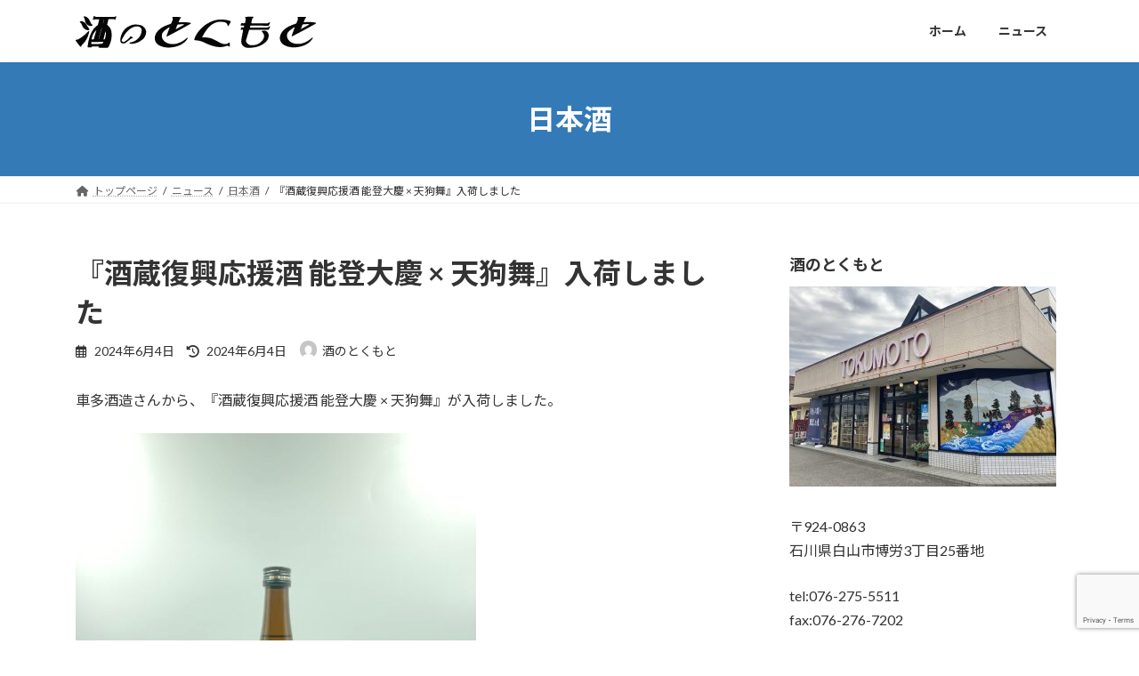

--- FILE ---
content_type: text/html; charset=UTF-8
request_url: https://sakenotokumoto.com/archives/621
body_size: 16635
content:
<!DOCTYPE html>
<html lang="ja">
<head>
<meta charset="utf-8">
<meta http-equiv="X-UA-Compatible" content="IE=edge">
<meta name="viewport" content="width=device-width, initial-scale=1">
<!-- Google tag (gtag.js) --><script async src="https://www.googletagmanager.com/gtag/js?id=UA-194193218-1"></script><script>window.dataLayer = window.dataLayer || [];function gtag(){dataLayer.push(arguments);}gtag('js', new Date());gtag('config', 'UA-194193218-1');</script>
<title>『酒蔵復興応援酒 能登大慶 × 天狗舞』入荷しました | 白山市の地酒屋　酒のとくもと</title>
<meta name='robots' content='max-image-preview:large' />
<link rel="alternate" type="application/rss+xml" title="白山市の地酒屋　酒のとくもと &raquo; フィード" href="https://sakenotokumoto.com/feed" />
<link rel="alternate" type="application/rss+xml" title="白山市の地酒屋　酒のとくもと &raquo; コメントフィード" href="https://sakenotokumoto.com/comments/feed" />
<link rel="alternate" title="oEmbed (JSON)" type="application/json+oembed" href="https://sakenotokumoto.com/wp-json/oembed/1.0/embed?url=https%3A%2F%2Fsakenotokumoto.com%2Farchives%2F621" />
<link rel="alternate" title="oEmbed (XML)" type="text/xml+oembed" href="https://sakenotokumoto.com/wp-json/oembed/1.0/embed?url=https%3A%2F%2Fsakenotokumoto.com%2Farchives%2F621&#038;format=xml" />
<meta name="description" content="車多酒造さんから、『酒蔵復興応援酒 能登大慶 × 天狗舞』が入荷しました。〈商品詳細〉能登半島地震で、石川県珠洲市にある櫻田酒造さんは一瞬で全壊しました。蔵元杜氏の櫻田博克氏は一面に広がる瓦礫の中から一歩ずつ酒蔵の再興を目指しています。このお酒は奇跡的に無事だった酒米を車多酒造の酒米とともに醸し、わずかに蔵の下に残っていた大慶純米をブレンドしました。利益は櫻田酒造復興の資金となります。是非、復興を目指す櫻田酒造さんを応援してください" /><style id='wp-img-auto-sizes-contain-inline-css' type='text/css'>
img:is([sizes=auto i],[sizes^="auto," i]){contain-intrinsic-size:3000px 1500px}
/*# sourceURL=wp-img-auto-sizes-contain-inline-css */
</style>
<link rel='stylesheet' id='sbi_styles-css' href='https://sakenotokumoto.com/wp-content/plugins/instagram-feed/css/sbi-styles.min.css?ver=6.10.0' type='text/css' media='all' />
<link rel='stylesheet' id='vkExUnit_common_style-css' href='https://sakenotokumoto.com/wp-content/plugins/vk-all-in-one-expansion-unit/assets/css/vkExUnit_style.css?ver=9.112.4.0' type='text/css' media='all' />
<style id='vkExUnit_common_style-inline-css' type='text/css'>
:root {--ver_page_top_button_url:url(https://sakenotokumoto.com/wp-content/plugins/vk-all-in-one-expansion-unit/assets/images/to-top-btn-icon.svg);}@font-face {font-weight: normal;font-style: normal;font-family: "vk_sns";src: url("https://sakenotokumoto.com/wp-content/plugins/vk-all-in-one-expansion-unit/inc/sns/icons/fonts/vk_sns.eot?-bq20cj");src: url("https://sakenotokumoto.com/wp-content/plugins/vk-all-in-one-expansion-unit/inc/sns/icons/fonts/vk_sns.eot?#iefix-bq20cj") format("embedded-opentype"),url("https://sakenotokumoto.com/wp-content/plugins/vk-all-in-one-expansion-unit/inc/sns/icons/fonts/vk_sns.woff?-bq20cj") format("woff"),url("https://sakenotokumoto.com/wp-content/plugins/vk-all-in-one-expansion-unit/inc/sns/icons/fonts/vk_sns.ttf?-bq20cj") format("truetype"),url("https://sakenotokumoto.com/wp-content/plugins/vk-all-in-one-expansion-unit/inc/sns/icons/fonts/vk_sns.svg?-bq20cj#vk_sns") format("svg");}
.veu_promotion-alert__content--text {border: 1px solid rgba(0,0,0,0.125);padding: 0.5em 1em;border-radius: var(--vk-size-radius);margin-bottom: var(--vk-margin-block-bottom);font-size: 0.875rem;}/* Alert Content部分に段落タグを入れた場合に最後の段落の余白を0にする */.veu_promotion-alert__content--text p:last-of-type{margin-bottom:0;margin-top: 0;}
/*# sourceURL=vkExUnit_common_style-inline-css */
</style>
<style id='wp-emoji-styles-inline-css' type='text/css'>

	img.wp-smiley, img.emoji {
		display: inline !important;
		border: none !important;
		box-shadow: none !important;
		height: 1em !important;
		width: 1em !important;
		margin: 0 0.07em !important;
		vertical-align: -0.1em !important;
		background: none !important;
		padding: 0 !important;
	}
/*# sourceURL=wp-emoji-styles-inline-css */
</style>
<style id='wp-block-library-inline-css' type='text/css'>
:root{--wp-block-synced-color:#7a00df;--wp-block-synced-color--rgb:122,0,223;--wp-bound-block-color:var(--wp-block-synced-color);--wp-editor-canvas-background:#ddd;--wp-admin-theme-color:#007cba;--wp-admin-theme-color--rgb:0,124,186;--wp-admin-theme-color-darker-10:#006ba1;--wp-admin-theme-color-darker-10--rgb:0,107,160.5;--wp-admin-theme-color-darker-20:#005a87;--wp-admin-theme-color-darker-20--rgb:0,90,135;--wp-admin-border-width-focus:2px}@media (min-resolution:192dpi){:root{--wp-admin-border-width-focus:1.5px}}.wp-element-button{cursor:pointer}:root .has-very-light-gray-background-color{background-color:#eee}:root .has-very-dark-gray-background-color{background-color:#313131}:root .has-very-light-gray-color{color:#eee}:root .has-very-dark-gray-color{color:#313131}:root .has-vivid-green-cyan-to-vivid-cyan-blue-gradient-background{background:linear-gradient(135deg,#00d084,#0693e3)}:root .has-purple-crush-gradient-background{background:linear-gradient(135deg,#34e2e4,#4721fb 50%,#ab1dfe)}:root .has-hazy-dawn-gradient-background{background:linear-gradient(135deg,#faaca8,#dad0ec)}:root .has-subdued-olive-gradient-background{background:linear-gradient(135deg,#fafae1,#67a671)}:root .has-atomic-cream-gradient-background{background:linear-gradient(135deg,#fdd79a,#004a59)}:root .has-nightshade-gradient-background{background:linear-gradient(135deg,#330968,#31cdcf)}:root .has-midnight-gradient-background{background:linear-gradient(135deg,#020381,#2874fc)}:root{--wp--preset--font-size--normal:16px;--wp--preset--font-size--huge:42px}.has-regular-font-size{font-size:1em}.has-larger-font-size{font-size:2.625em}.has-normal-font-size{font-size:var(--wp--preset--font-size--normal)}.has-huge-font-size{font-size:var(--wp--preset--font-size--huge)}.has-text-align-center{text-align:center}.has-text-align-left{text-align:left}.has-text-align-right{text-align:right}.has-fit-text{white-space:nowrap!important}#end-resizable-editor-section{display:none}.aligncenter{clear:both}.items-justified-left{justify-content:flex-start}.items-justified-center{justify-content:center}.items-justified-right{justify-content:flex-end}.items-justified-space-between{justify-content:space-between}.screen-reader-text{border:0;clip-path:inset(50%);height:1px;margin:-1px;overflow:hidden;padding:0;position:absolute;width:1px;word-wrap:normal!important}.screen-reader-text:focus{background-color:#ddd;clip-path:none;color:#444;display:block;font-size:1em;height:auto;left:5px;line-height:normal;padding:15px 23px 14px;text-decoration:none;top:5px;width:auto;z-index:100000}html :where(.has-border-color){border-style:solid}html :where([style*=border-top-color]){border-top-style:solid}html :where([style*=border-right-color]){border-right-style:solid}html :where([style*=border-bottom-color]){border-bottom-style:solid}html :where([style*=border-left-color]){border-left-style:solid}html :where([style*=border-width]){border-style:solid}html :where([style*=border-top-width]){border-top-style:solid}html :where([style*=border-right-width]){border-right-style:solid}html :where([style*=border-bottom-width]){border-bottom-style:solid}html :where([style*=border-left-width]){border-left-style:solid}html :where(img[class*=wp-image-]){height:auto;max-width:100%}:where(figure){margin:0 0 1em}html :where(.is-position-sticky){--wp-admin--admin-bar--position-offset:var(--wp-admin--admin-bar--height,0px)}@media screen and (max-width:600px){html :where(.is-position-sticky){--wp-admin--admin-bar--position-offset:0px}}
.vk-cols--reverse{flex-direction:row-reverse}.vk-cols--hasbtn{margin-bottom:0}.vk-cols--hasbtn>.row>.vk_gridColumn_item,.vk-cols--hasbtn>.wp-block-column{position:relative;padding-bottom:3em}.vk-cols--hasbtn>.row>.vk_gridColumn_item>.wp-block-buttons,.vk-cols--hasbtn>.row>.vk_gridColumn_item>.vk_button,.vk-cols--hasbtn>.wp-block-column>.wp-block-buttons,.vk-cols--hasbtn>.wp-block-column>.vk_button{position:absolute;bottom:0;width:100%}.vk-cols--fit.wp-block-columns{gap:0}.vk-cols--fit.wp-block-columns,.vk-cols--fit.wp-block-columns:not(.is-not-stacked-on-mobile){margin-top:0;margin-bottom:0;justify-content:space-between}.vk-cols--fit.wp-block-columns>.wp-block-column *:last-child,.vk-cols--fit.wp-block-columns:not(.is-not-stacked-on-mobile)>.wp-block-column *:last-child{margin-bottom:0}.vk-cols--fit.wp-block-columns>.wp-block-column>.wp-block-cover,.vk-cols--fit.wp-block-columns:not(.is-not-stacked-on-mobile)>.wp-block-column>.wp-block-cover{margin-top:0}.vk-cols--fit.wp-block-columns.has-background,.vk-cols--fit.wp-block-columns:not(.is-not-stacked-on-mobile).has-background{padding:0}@media(max-width: 599px){.vk-cols--fit.wp-block-columns:not(.has-background)>.wp-block-column:not(.has-background),.vk-cols--fit.wp-block-columns:not(.is-not-stacked-on-mobile):not(.has-background)>.wp-block-column:not(.has-background){padding-left:0 !important;padding-right:0 !important}}@media(min-width: 782px){.vk-cols--fit.wp-block-columns .block-editor-block-list__block.wp-block-column:not(:first-child),.vk-cols--fit.wp-block-columns>.wp-block-column:not(:first-child),.vk-cols--fit.wp-block-columns:not(.is-not-stacked-on-mobile) .block-editor-block-list__block.wp-block-column:not(:first-child),.vk-cols--fit.wp-block-columns:not(.is-not-stacked-on-mobile)>.wp-block-column:not(:first-child){margin-left:0}}@media(min-width: 600px)and (max-width: 781px){.vk-cols--fit.wp-block-columns .wp-block-column:nth-child(2n),.vk-cols--fit.wp-block-columns:not(.is-not-stacked-on-mobile) .wp-block-column:nth-child(2n){margin-left:0}.vk-cols--fit.wp-block-columns .wp-block-column:not(:only-child),.vk-cols--fit.wp-block-columns:not(.is-not-stacked-on-mobile) .wp-block-column:not(:only-child){flex-basis:50% !important}}.vk-cols--fit--gap1.wp-block-columns{gap:1px}@media(min-width: 600px)and (max-width: 781px){.vk-cols--fit--gap1.wp-block-columns .wp-block-column:not(:only-child){flex-basis:calc(50% - 1px) !important}}.vk-cols--fit.vk-cols--grid>.block-editor-block-list__block,.vk-cols--fit.vk-cols--grid>.wp-block-column,.vk-cols--fit.vk-cols--grid:not(.is-not-stacked-on-mobile)>.block-editor-block-list__block,.vk-cols--fit.vk-cols--grid:not(.is-not-stacked-on-mobile)>.wp-block-column{flex-basis:50%;box-sizing:border-box}@media(max-width: 599px){.vk-cols--fit.vk-cols--grid.vk-cols--grid--alignfull>.wp-block-column:nth-child(2)>.wp-block-cover,.vk-cols--fit.vk-cols--grid.vk-cols--grid--alignfull>.wp-block-column:nth-child(2)>.vk_outer,.vk-cols--fit.vk-cols--grid:not(.is-not-stacked-on-mobile).vk-cols--grid--alignfull>.wp-block-column:nth-child(2)>.wp-block-cover,.vk-cols--fit.vk-cols--grid:not(.is-not-stacked-on-mobile).vk-cols--grid--alignfull>.wp-block-column:nth-child(2)>.vk_outer{width:100vw;margin-right:calc((100% - 100vw)/2);margin-left:calc((100% - 100vw)/2)}}@media(min-width: 600px){.vk-cols--fit.vk-cols--grid.vk-cols--grid--alignfull>.wp-block-column:nth-child(2)>.wp-block-cover,.vk-cols--fit.vk-cols--grid.vk-cols--grid--alignfull>.wp-block-column:nth-child(2)>.vk_outer,.vk-cols--fit.vk-cols--grid:not(.is-not-stacked-on-mobile).vk-cols--grid--alignfull>.wp-block-column:nth-child(2)>.wp-block-cover,.vk-cols--fit.vk-cols--grid:not(.is-not-stacked-on-mobile).vk-cols--grid--alignfull>.wp-block-column:nth-child(2)>.vk_outer{margin-right:calc(100% - 50vw);width:50vw}}@media(min-width: 600px){.vk-cols--fit.vk-cols--grid.vk-cols--grid--alignfull.vk-cols--reverse>.wp-block-column,.vk-cols--fit.vk-cols--grid:not(.is-not-stacked-on-mobile).vk-cols--grid--alignfull.vk-cols--reverse>.wp-block-column{margin-left:0;margin-right:0}.vk-cols--fit.vk-cols--grid.vk-cols--grid--alignfull.vk-cols--reverse>.wp-block-column:nth-child(2)>.wp-block-cover,.vk-cols--fit.vk-cols--grid.vk-cols--grid--alignfull.vk-cols--reverse>.wp-block-column:nth-child(2)>.vk_outer,.vk-cols--fit.vk-cols--grid:not(.is-not-stacked-on-mobile).vk-cols--grid--alignfull.vk-cols--reverse>.wp-block-column:nth-child(2)>.wp-block-cover,.vk-cols--fit.vk-cols--grid:not(.is-not-stacked-on-mobile).vk-cols--grid--alignfull.vk-cols--reverse>.wp-block-column:nth-child(2)>.vk_outer{margin-left:calc(100% - 50vw)}}.vk-cols--menu h2,.vk-cols--menu h3,.vk-cols--menu h4,.vk-cols--menu h5{margin-bottom:.2em;text-shadow:#000 0 0 10px}.vk-cols--menu h2:first-child,.vk-cols--menu h3:first-child,.vk-cols--menu h4:first-child,.vk-cols--menu h5:first-child{margin-top:0}.vk-cols--menu p{margin-bottom:1rem;text-shadow:#000 0 0 10px}.vk-cols--menu .wp-block-cover__inner-container:last-child{margin-bottom:0}.vk-cols--fitbnrs .wp-block-column .wp-block-cover:hover img{filter:unset}.vk-cols--fitbnrs .wp-block-column .wp-block-cover:hover{background-color:unset}.vk-cols--fitbnrs .wp-block-column .wp-block-cover:hover .wp-block-cover__image-background{filter:unset !important}.vk-cols--fitbnrs .wp-block-cover .wp-block-cover__inner-container{position:absolute;height:100%;width:100%}.vk-cols--fitbnrs .vk_button{height:100%;margin:0}.vk-cols--fitbnrs .vk_button .vk_button_btn,.vk-cols--fitbnrs .vk_button .btn{height:100%;width:100%;border:none;box-shadow:none;background-color:unset !important;transition:unset}.vk-cols--fitbnrs .vk_button .vk_button_btn:hover,.vk-cols--fitbnrs .vk_button .btn:hover{transition:unset}.vk-cols--fitbnrs .vk_button .vk_button_btn:after,.vk-cols--fitbnrs .vk_button .btn:after{border:none}.vk-cols--fitbnrs .vk_button .vk_button_link_txt{width:100%;position:absolute;top:50%;left:50%;transform:translateY(-50%) translateX(-50%);font-size:2rem;text-shadow:#000 0 0 10px}.vk-cols--fitbnrs .vk_button .vk_button_link_subCaption{width:100%;position:absolute;top:calc(50% + 2.2em);left:50%;transform:translateY(-50%) translateX(-50%);text-shadow:#000 0 0 10px}@media(min-width: 992px){.vk-cols--media.wp-block-columns{gap:3rem}}.vk-fit-map figure{margin-bottom:0}.vk-fit-map iframe{position:relative;margin-bottom:0;display:block;max-height:400px;width:100vw}.vk-fit-map:is(.alignfull,.alignwide) div{max-width:100%}.vk-table--th--width25 :where(tr>*:first-child){width:25%}.vk-table--th--width30 :where(tr>*:first-child){width:30%}.vk-table--th--width35 :where(tr>*:first-child){width:35%}.vk-table--th--width40 :where(tr>*:first-child){width:40%}.vk-table--th--bg-bright :where(tr>*:first-child){background-color:var(--wp--preset--color--bg-secondary, rgba(0, 0, 0, 0.05))}@media(max-width: 599px){.vk-table--mobile-block :is(th,td){width:100%;display:block}.vk-table--mobile-block.wp-block-table table :is(th,td){border-top:none}}.vk-table--width--th25 :where(tr>*:first-child){width:25%}.vk-table--width--th30 :where(tr>*:first-child){width:30%}.vk-table--width--th35 :where(tr>*:first-child){width:35%}.vk-table--width--th40 :where(tr>*:first-child){width:40%}.no-margin{margin:0}@media(max-width: 599px){.wp-block-image.vk-aligncenter--mobile>.alignright{float:none;margin-left:auto;margin-right:auto}.vk-no-padding-horizontal--mobile{padding-left:0 !important;padding-right:0 !important}}
/* VK Color Palettes */:root{ --wp--preset--color--vk-color-primary:#337ab7}/* --vk-color-primary is deprecated. */:root{ --vk-color-primary: var(--wp--preset--color--vk-color-primary);}:root{ --wp--preset--color--vk-color-primary-dark:#296292}/* --vk-color-primary-dark is deprecated. */:root{ --vk-color-primary-dark: var(--wp--preset--color--vk-color-primary-dark);}:root{ --wp--preset--color--vk-color-primary-vivid:#3886c9}/* --vk-color-primary-vivid is deprecated. */:root{ --vk-color-primary-vivid: var(--wp--preset--color--vk-color-primary-vivid);}

/*# sourceURL=wp-block-library-inline-css */
</style><style id='global-styles-inline-css' type='text/css'>
:root{--wp--preset--aspect-ratio--square: 1;--wp--preset--aspect-ratio--4-3: 4/3;--wp--preset--aspect-ratio--3-4: 3/4;--wp--preset--aspect-ratio--3-2: 3/2;--wp--preset--aspect-ratio--2-3: 2/3;--wp--preset--aspect-ratio--16-9: 16/9;--wp--preset--aspect-ratio--9-16: 9/16;--wp--preset--color--black: #000000;--wp--preset--color--cyan-bluish-gray: #abb8c3;--wp--preset--color--white: #ffffff;--wp--preset--color--pale-pink: #f78da7;--wp--preset--color--vivid-red: #cf2e2e;--wp--preset--color--luminous-vivid-orange: #ff6900;--wp--preset--color--luminous-vivid-amber: #fcb900;--wp--preset--color--light-green-cyan: #7bdcb5;--wp--preset--color--vivid-green-cyan: #00d084;--wp--preset--color--pale-cyan-blue: #8ed1fc;--wp--preset--color--vivid-cyan-blue: #0693e3;--wp--preset--color--vivid-purple: #9b51e0;--wp--preset--color--vk-color-primary: #337ab7;--wp--preset--color--vk-color-primary-dark: #296292;--wp--preset--color--vk-color-primary-vivid: #3886c9;--wp--preset--gradient--vivid-cyan-blue-to-vivid-purple: linear-gradient(135deg,rgba(6,147,227,1) 0%,rgb(155,81,224) 100%);--wp--preset--gradient--light-green-cyan-to-vivid-green-cyan: linear-gradient(135deg,rgb(122,220,180) 0%,rgb(0,208,130) 100%);--wp--preset--gradient--luminous-vivid-amber-to-luminous-vivid-orange: linear-gradient(135deg,rgba(252,185,0,1) 0%,rgba(255,105,0,1) 100%);--wp--preset--gradient--luminous-vivid-orange-to-vivid-red: linear-gradient(135deg,rgba(255,105,0,1) 0%,rgb(207,46,46) 100%);--wp--preset--gradient--very-light-gray-to-cyan-bluish-gray: linear-gradient(135deg,rgb(238,238,238) 0%,rgb(169,184,195) 100%);--wp--preset--gradient--cool-to-warm-spectrum: linear-gradient(135deg,rgb(74,234,220) 0%,rgb(151,120,209) 20%,rgb(207,42,186) 40%,rgb(238,44,130) 60%,rgb(251,105,98) 80%,rgb(254,248,76) 100%);--wp--preset--gradient--blush-light-purple: linear-gradient(135deg,rgb(255,206,236) 0%,rgb(152,150,240) 100%);--wp--preset--gradient--blush-bordeaux: linear-gradient(135deg,rgb(254,205,165) 0%,rgb(254,45,45) 50%,rgb(107,0,62) 100%);--wp--preset--gradient--luminous-dusk: linear-gradient(135deg,rgb(255,203,112) 0%,rgb(199,81,192) 50%,rgb(65,88,208) 100%);--wp--preset--gradient--pale-ocean: linear-gradient(135deg,rgb(255,245,203) 0%,rgb(182,227,212) 50%,rgb(51,167,181) 100%);--wp--preset--gradient--electric-grass: linear-gradient(135deg,rgb(202,248,128) 0%,rgb(113,206,126) 100%);--wp--preset--gradient--midnight: linear-gradient(135deg,rgb(2,3,129) 0%,rgb(40,116,252) 100%);--wp--preset--gradient--vivid-green-cyan-to-vivid-cyan-blue: linear-gradient(135deg,rgba(0,208,132,1) 0%,rgba(6,147,227,1) 100%);--wp--preset--font-size--small: 14px;--wp--preset--font-size--medium: 20px;--wp--preset--font-size--large: 24px;--wp--preset--font-size--x-large: 42px;--wp--preset--font-size--regular: 16px;--wp--preset--font-size--huge: 36px;--wp--preset--spacing--20: 0.44rem;--wp--preset--spacing--30: 0.67rem;--wp--preset--spacing--40: 1rem;--wp--preset--spacing--50: 1.5rem;--wp--preset--spacing--60: 2.25rem;--wp--preset--spacing--70: 3.38rem;--wp--preset--spacing--80: 5.06rem;--wp--preset--shadow--natural: 6px 6px 9px rgba(0, 0, 0, 0.2);--wp--preset--shadow--deep: 12px 12px 50px rgba(0, 0, 0, 0.4);--wp--preset--shadow--sharp: 6px 6px 0px rgba(0, 0, 0, 0.2);--wp--preset--shadow--outlined: 6px 6px 0px -3px rgb(255, 255, 255), 6px 6px rgb(0, 0, 0);--wp--preset--shadow--crisp: 6px 6px 0px rgb(0, 0, 0);}:where(.is-layout-flex){gap: 0.5em;}:where(.is-layout-grid){gap: 0.5em;}body .is-layout-flex{display: flex;}.is-layout-flex{flex-wrap: wrap;align-items: center;}.is-layout-flex > :is(*, div){margin: 0;}body .is-layout-grid{display: grid;}.is-layout-grid > :is(*, div){margin: 0;}:where(.wp-block-columns.is-layout-flex){gap: 2em;}:where(.wp-block-columns.is-layout-grid){gap: 2em;}:where(.wp-block-post-template.is-layout-flex){gap: 1.25em;}:where(.wp-block-post-template.is-layout-grid){gap: 1.25em;}.has-black-color{color: var(--wp--preset--color--black) !important;}.has-cyan-bluish-gray-color{color: var(--wp--preset--color--cyan-bluish-gray) !important;}.has-white-color{color: var(--wp--preset--color--white) !important;}.has-pale-pink-color{color: var(--wp--preset--color--pale-pink) !important;}.has-vivid-red-color{color: var(--wp--preset--color--vivid-red) !important;}.has-luminous-vivid-orange-color{color: var(--wp--preset--color--luminous-vivid-orange) !important;}.has-luminous-vivid-amber-color{color: var(--wp--preset--color--luminous-vivid-amber) !important;}.has-light-green-cyan-color{color: var(--wp--preset--color--light-green-cyan) !important;}.has-vivid-green-cyan-color{color: var(--wp--preset--color--vivid-green-cyan) !important;}.has-pale-cyan-blue-color{color: var(--wp--preset--color--pale-cyan-blue) !important;}.has-vivid-cyan-blue-color{color: var(--wp--preset--color--vivid-cyan-blue) !important;}.has-vivid-purple-color{color: var(--wp--preset--color--vivid-purple) !important;}.has-vk-color-primary-color{color: var(--wp--preset--color--vk-color-primary) !important;}.has-vk-color-primary-dark-color{color: var(--wp--preset--color--vk-color-primary-dark) !important;}.has-vk-color-primary-vivid-color{color: var(--wp--preset--color--vk-color-primary-vivid) !important;}.has-black-background-color{background-color: var(--wp--preset--color--black) !important;}.has-cyan-bluish-gray-background-color{background-color: var(--wp--preset--color--cyan-bluish-gray) !important;}.has-white-background-color{background-color: var(--wp--preset--color--white) !important;}.has-pale-pink-background-color{background-color: var(--wp--preset--color--pale-pink) !important;}.has-vivid-red-background-color{background-color: var(--wp--preset--color--vivid-red) !important;}.has-luminous-vivid-orange-background-color{background-color: var(--wp--preset--color--luminous-vivid-orange) !important;}.has-luminous-vivid-amber-background-color{background-color: var(--wp--preset--color--luminous-vivid-amber) !important;}.has-light-green-cyan-background-color{background-color: var(--wp--preset--color--light-green-cyan) !important;}.has-vivid-green-cyan-background-color{background-color: var(--wp--preset--color--vivid-green-cyan) !important;}.has-pale-cyan-blue-background-color{background-color: var(--wp--preset--color--pale-cyan-blue) !important;}.has-vivid-cyan-blue-background-color{background-color: var(--wp--preset--color--vivid-cyan-blue) !important;}.has-vivid-purple-background-color{background-color: var(--wp--preset--color--vivid-purple) !important;}.has-vk-color-primary-background-color{background-color: var(--wp--preset--color--vk-color-primary) !important;}.has-vk-color-primary-dark-background-color{background-color: var(--wp--preset--color--vk-color-primary-dark) !important;}.has-vk-color-primary-vivid-background-color{background-color: var(--wp--preset--color--vk-color-primary-vivid) !important;}.has-black-border-color{border-color: var(--wp--preset--color--black) !important;}.has-cyan-bluish-gray-border-color{border-color: var(--wp--preset--color--cyan-bluish-gray) !important;}.has-white-border-color{border-color: var(--wp--preset--color--white) !important;}.has-pale-pink-border-color{border-color: var(--wp--preset--color--pale-pink) !important;}.has-vivid-red-border-color{border-color: var(--wp--preset--color--vivid-red) !important;}.has-luminous-vivid-orange-border-color{border-color: var(--wp--preset--color--luminous-vivid-orange) !important;}.has-luminous-vivid-amber-border-color{border-color: var(--wp--preset--color--luminous-vivid-amber) !important;}.has-light-green-cyan-border-color{border-color: var(--wp--preset--color--light-green-cyan) !important;}.has-vivid-green-cyan-border-color{border-color: var(--wp--preset--color--vivid-green-cyan) !important;}.has-pale-cyan-blue-border-color{border-color: var(--wp--preset--color--pale-cyan-blue) !important;}.has-vivid-cyan-blue-border-color{border-color: var(--wp--preset--color--vivid-cyan-blue) !important;}.has-vivid-purple-border-color{border-color: var(--wp--preset--color--vivid-purple) !important;}.has-vk-color-primary-border-color{border-color: var(--wp--preset--color--vk-color-primary) !important;}.has-vk-color-primary-dark-border-color{border-color: var(--wp--preset--color--vk-color-primary-dark) !important;}.has-vk-color-primary-vivid-border-color{border-color: var(--wp--preset--color--vk-color-primary-vivid) !important;}.has-vivid-cyan-blue-to-vivid-purple-gradient-background{background: var(--wp--preset--gradient--vivid-cyan-blue-to-vivid-purple) !important;}.has-light-green-cyan-to-vivid-green-cyan-gradient-background{background: var(--wp--preset--gradient--light-green-cyan-to-vivid-green-cyan) !important;}.has-luminous-vivid-amber-to-luminous-vivid-orange-gradient-background{background: var(--wp--preset--gradient--luminous-vivid-amber-to-luminous-vivid-orange) !important;}.has-luminous-vivid-orange-to-vivid-red-gradient-background{background: var(--wp--preset--gradient--luminous-vivid-orange-to-vivid-red) !important;}.has-very-light-gray-to-cyan-bluish-gray-gradient-background{background: var(--wp--preset--gradient--very-light-gray-to-cyan-bluish-gray) !important;}.has-cool-to-warm-spectrum-gradient-background{background: var(--wp--preset--gradient--cool-to-warm-spectrum) !important;}.has-blush-light-purple-gradient-background{background: var(--wp--preset--gradient--blush-light-purple) !important;}.has-blush-bordeaux-gradient-background{background: var(--wp--preset--gradient--blush-bordeaux) !important;}.has-luminous-dusk-gradient-background{background: var(--wp--preset--gradient--luminous-dusk) !important;}.has-pale-ocean-gradient-background{background: var(--wp--preset--gradient--pale-ocean) !important;}.has-electric-grass-gradient-background{background: var(--wp--preset--gradient--electric-grass) !important;}.has-midnight-gradient-background{background: var(--wp--preset--gradient--midnight) !important;}.has-small-font-size{font-size: var(--wp--preset--font-size--small) !important;}.has-medium-font-size{font-size: var(--wp--preset--font-size--medium) !important;}.has-large-font-size{font-size: var(--wp--preset--font-size--large) !important;}.has-x-large-font-size{font-size: var(--wp--preset--font-size--x-large) !important;}
/*# sourceURL=global-styles-inline-css */
</style>

<style id='classic-theme-styles-inline-css' type='text/css'>
/*! This file is auto-generated */
.wp-block-button__link{color:#fff;background-color:#32373c;border-radius:9999px;box-shadow:none;text-decoration:none;padding:calc(.667em + 2px) calc(1.333em + 2px);font-size:1.125em}.wp-block-file__button{background:#32373c;color:#fff;text-decoration:none}
/*# sourceURL=/wp-includes/css/classic-themes.min.css */
</style>
<link rel='stylesheet' id='contact-form-7-css' href='https://sakenotokumoto.com/wp-content/plugins/contact-form-7/includes/css/styles.css?ver=6.1.3' type='text/css' media='all' />
<link rel='stylesheet' id='vk-swiper-style-css' href='https://sakenotokumoto.com/wp-content/plugins/vk-blocks/vendor/vektor-inc/vk-swiper/src/assets/css/swiper-bundle.min.css?ver=11.0.2' type='text/css' media='all' />
<link rel='stylesheet' id='lightning-common-style-css' href='https://sakenotokumoto.com/wp-content/themes/lightning/_g3/assets/css/style.css?ver=15.32.2' type='text/css' media='all' />
<style id='lightning-common-style-inline-css' type='text/css'>
/* Lightning */:root {--vk-color-primary:#337ab7;--vk-color-primary-dark:#296292;--vk-color-primary-vivid:#3886c9;--g_nav_main_acc_icon_open_url:url(https://sakenotokumoto.com/wp-content/themes/lightning/_g3/inc/vk-mobile-nav/package/images/vk-menu-acc-icon-open-black.svg);--g_nav_main_acc_icon_close_url: url(https://sakenotokumoto.com/wp-content/themes/lightning/_g3/inc/vk-mobile-nav/package/images/vk-menu-close-black.svg);--g_nav_sub_acc_icon_open_url: url(https://sakenotokumoto.com/wp-content/themes/lightning/_g3/inc/vk-mobile-nav/package/images/vk-menu-acc-icon-open-white.svg);--g_nav_sub_acc_icon_close_url: url(https://sakenotokumoto.com/wp-content/themes/lightning/_g3/inc/vk-mobile-nav/package/images/vk-menu-close-white.svg);}
:root{--swiper-navigation-color: #fff;}
/* vk-mobile-nav */:root {--vk-mobile-nav-menu-btn-bg-src: url("https://sakenotokumoto.com/wp-content/themes/lightning/_g3/inc/vk-mobile-nav/package/images/vk-menu-btn-black.svg");--vk-mobile-nav-menu-btn-close-bg-src: url("https://sakenotokumoto.com/wp-content/themes/lightning/_g3/inc/vk-mobile-nav/package/images/vk-menu-close-black.svg");--vk-menu-acc-icon-open-black-bg-src: url("https://sakenotokumoto.com/wp-content/themes/lightning/_g3/inc/vk-mobile-nav/package/images/vk-menu-acc-icon-open-black.svg");--vk-menu-acc-icon-open-white-bg-src: url("https://sakenotokumoto.com/wp-content/themes/lightning/_g3/inc/vk-mobile-nav/package/images/vk-menu-acc-icon-open-white.svg");--vk-menu-acc-icon-close-black-bg-src: url("https://sakenotokumoto.com/wp-content/themes/lightning/_g3/inc/vk-mobile-nav/package/images/vk-menu-close-black.svg");--vk-menu-acc-icon-close-white-bg-src: url("https://sakenotokumoto.com/wp-content/themes/lightning/_g3/inc/vk-mobile-nav/package/images/vk-menu-close-white.svg");}
/*# sourceURL=lightning-common-style-inline-css */
</style>
<link rel='stylesheet' id='lightning-design-style-css' href='https://sakenotokumoto.com/wp-content/themes/lightning/_g3/design-skin/origin3/css/style.css?ver=15.32.2' type='text/css' media='all' />
<style id='lightning-design-style-inline-css' type='text/css'>
.tagcloud a:before { font-family: "Font Awesome 5 Free";content: "\f02b";font-weight: bold; }
/*# sourceURL=lightning-design-style-inline-css */
</style>
<link rel='stylesheet' id='vk-blog-card-css' href='https://sakenotokumoto.com/wp-content/themes/lightning/_g3/inc/vk-wp-oembed-blog-card/package/css/blog-card.css?ver=6.9' type='text/css' media='all' />
<link rel='stylesheet' id='veu-cta-css' href='https://sakenotokumoto.com/wp-content/plugins/vk-all-in-one-expansion-unit/inc/call-to-action/package/assets/css/style.css?ver=9.112.4.0' type='text/css' media='all' />
<link rel='stylesheet' id='vk-blocks-build-css-css' href='https://sakenotokumoto.com/wp-content/plugins/vk-blocks/build/block-build.css?ver=1.115.0.1' type='text/css' media='all' />
<style id='vk-blocks-build-css-inline-css' type='text/css'>

	:root {
		--vk_image-mask-circle: url(https://sakenotokumoto.com/wp-content/plugins/vk-blocks/inc/vk-blocks/images/circle.svg);
		--vk_image-mask-wave01: url(https://sakenotokumoto.com/wp-content/plugins/vk-blocks/inc/vk-blocks/images/wave01.svg);
		--vk_image-mask-wave02: url(https://sakenotokumoto.com/wp-content/plugins/vk-blocks/inc/vk-blocks/images/wave02.svg);
		--vk_image-mask-wave03: url(https://sakenotokumoto.com/wp-content/plugins/vk-blocks/inc/vk-blocks/images/wave03.svg);
		--vk_image-mask-wave04: url(https://sakenotokumoto.com/wp-content/plugins/vk-blocks/inc/vk-blocks/images/wave04.svg);
	}
	

	:root {

		--vk-balloon-border-width:1px;

		--vk-balloon-speech-offset:-12px;
	}
	

	:root {
		--vk_flow-arrow: url(https://sakenotokumoto.com/wp-content/plugins/vk-blocks/inc/vk-blocks/images/arrow_bottom.svg);
	}
	
/*# sourceURL=vk-blocks-build-css-inline-css */
</style>
<link rel='stylesheet' id='lightning-theme-style-css' href='https://sakenotokumoto.com/wp-content/themes/lightning/style.css?ver=15.32.2' type='text/css' media='all' />
<link rel='stylesheet' id='vk-font-awesome-css' href='https://sakenotokumoto.com/wp-content/themes/lightning/vendor/vektor-inc/font-awesome-versions/src/versions/6/css/all.min.css?ver=6.6.0' type='text/css' media='all' />
<link rel="https://api.w.org/" href="https://sakenotokumoto.com/wp-json/" /><link rel="alternate" title="JSON" type="application/json" href="https://sakenotokumoto.com/wp-json/wp/v2/posts/621" /><link rel="EditURI" type="application/rsd+xml" title="RSD" href="https://sakenotokumoto.com/xmlrpc.php?rsd" />
<meta name="generator" content="WordPress 6.9" />
<link rel="canonical" href="https://sakenotokumoto.com/archives/621" />
<link rel='shortlink' href='https://sakenotokumoto.com/?p=621' />
<!-- [ VK All in One Expansion Unit OGP ] -->
<meta property="og:site_name" content="白山市の地酒屋　酒のとくもと" />
<meta property="og:url" content="https://sakenotokumoto.com/archives/621" />
<meta property="og:title" content="『酒蔵復興応援酒 能登大慶 × 天狗舞』入荷しました | 白山市の地酒屋　酒のとくもと" />
<meta property="og:description" content="車多酒造さんから、『酒蔵復興応援酒 能登大慶 × 天狗舞』が入荷しました。〈商品詳細〉能登半島地震で、石川県珠洲市にある櫻田酒造さんは一瞬で全壊しました。蔵元杜氏の櫻田博克氏は一面に広がる瓦礫の中から一歩ずつ酒蔵の再興を目指しています。このお酒は奇跡的に無事だった酒米を車多酒造の酒米とともに醸し、わずかに蔵の下に残っていた大慶純米をブレンドしました。利益は櫻田酒造復興の資金となります。是非、復興を目指す櫻田酒造さんを応援してください" />
<meta property="og:type" content="article" />
<meta property="og:image" content="https://sakenotokumoto.com/wp-content/uploads/2024/06/IMG_3638-450x600.jpg" />
<meta property="og:image:width" content="450" />
<meta property="og:image:height" content="600" />
<!-- [ / VK All in One Expansion Unit OGP ] -->
<!-- [ VK All in One Expansion Unit twitter card ] -->
<meta name="twitter:card" content="summary_large_image">
<meta name="twitter:description" content="車多酒造さんから、『酒蔵復興応援酒 能登大慶 × 天狗舞』が入荷しました。〈商品詳細〉能登半島地震で、石川県珠洲市にある櫻田酒造さんは一瞬で全壊しました。蔵元杜氏の櫻田博克氏は一面に広がる瓦礫の中から一歩ずつ酒蔵の再興を目指しています。このお酒は奇跡的に無事だった酒米を車多酒造の酒米とともに醸し、わずかに蔵の下に残っていた大慶純米をブレンドしました。利益は櫻田酒造復興の資金となります。是非、復興を目指す櫻田酒造さんを応援してください">
<meta name="twitter:title" content="『酒蔵復興応援酒 能登大慶 × 天狗舞』入荷しました | 白山市の地酒屋　酒のとくもと">
<meta name="twitter:url" content="https://sakenotokumoto.com/archives/621">
	<meta name="twitter:image" content="https://sakenotokumoto.com/wp-content/uploads/2024/06/IMG_3638-450x600.jpg">
	<meta name="twitter:domain" content="sakenotokumoto.com">
	<!-- [ / VK All in One Expansion Unit twitter card ] -->
	<!-- [ VK All in One Expansion Unit Article Structure Data ] --><script type="application/ld+json">{"@context":"https://schema.org/","@type":"Article","headline":"『酒蔵復興応援酒 能登大慶 × 天狗舞』入荷しました","image":"https://sakenotokumoto.com/wp-content/uploads/2024/06/IMG_3638-320x180.jpg","datePublished":"2024-06-04T16:01:00+09:00","dateModified":"2024-06-04T16:19:43+09:00","author":{"@type":"","name":"酒のとくもと","url":"https://sakenotokumoto.com/","sameAs":""}}</script><!-- [ / VK All in One Expansion Unit Article Structure Data ] --><link rel='stylesheet' id='add_google_fonts_Lato-css' href='//fonts.googleapis.com/css2?family=Lato%3Awght%40400%3B700&#038;display=swap&#038;subset=japanese&#038;ver=15.32.2' type='text/css' media='all' />
<link rel='stylesheet' id='add_google_fonts_noto_sans-css' href='//fonts.googleapis.com/css2?family=Noto+Sans+JP%3Awght%40400%3B700&#038;display=swap&#038;subset=japanese&#038;ver=15.32.2' type='text/css' media='all' />
</head>
<body class="wp-singular post-template-default single single-post postid-621 single-format-standard wp-embed-responsive wp-theme-lightning vk-blocks sidebar-fix sidebar-fix-priority-top device-pc fa_v6_css post-name-%e3%80%8e%e9%85%92%e8%94%b5%e5%be%a9%e8%88%88%e5%bf%9c%e6%8f%b4%e9%85%92-%e8%83%bd%e7%99%bb%e5%a4%a7%e6%85%b6-%e5%a4%a9%e7%8b%97%e8%88%9e%e3%80%8f%e5%85%a5%e8%8d%b7%e3%81%97%e3%81%be%e3%81%97 category-%e6%97%a5%e6%9c%ac%e9%85%92 post-type-post">
<a class="skip-link screen-reader-text" href="#main">コンテンツへスキップ</a>
<a class="skip-link screen-reader-text" href="#vk-mobile-nav">ナビゲーションに移動</a>

<header id="site-header" class="site-header site-header--layout--nav-float">
		<div id="site-header-container" class="site-header-container container">

				<div class="site-header-logo">
		<a href="https://sakenotokumoto.com/">
			<span><img src="https://azuremink2.sakura.ne.jp/wp/wp-content/uploads/2021/12/logo_blue.png" alt="白山市の地酒屋　酒のとくもと" /></span>
		</a>
		</div>

		
		<nav id="global-nav" class="global-nav global-nav--layout--float-right"><ul id="menu-%e3%82%b0%e3%83%ad%e3%83%bc%e3%83%90%e3%83%ab%e3%83%a1%e3%83%8b%e3%83%a5%e3%83%bc" class="menu vk-menu-acc global-nav-list nav"><li id="menu-item-29" class="menu-item menu-item-type-custom menu-item-object-custom menu-item-home"><a href="https://sakenotokumoto.com"><strong class="global-nav-name">ホーム</strong></a></li>
<li id="menu-item-30" class="menu-item menu-item-type-taxonomy menu-item-object-category current-post-ancestor"><a href="https://sakenotokumoto.com/archives/category/news"><strong class="global-nav-name">ニュース</strong></a></li>
</ul></nav>	</div>
	</header>



	<div class="page-header"><div class="page-header-inner container">
<div class="page-header-title">日本酒</div></div></div><!-- [ /.page-header ] -->

	<!-- [ #breadcrumb ] --><div id="breadcrumb" class="breadcrumb"><div class="container"><ol class="breadcrumb-list" itemscope itemtype="https://schema.org/BreadcrumbList"><li class="breadcrumb-list__item breadcrumb-list__item--home" itemprop="itemListElement" itemscope itemtype="http://schema.org/ListItem"><a href="https://sakenotokumoto.com" itemprop="item"><i class="fas fa-fw fa-home"></i><span itemprop="name">トップページ</span></a><meta itemprop="position" content="1" /></li><li class="breadcrumb-list__item" itemprop="itemListElement" itemscope itemtype="http://schema.org/ListItem"><a href="https://sakenotokumoto.com/archives/category/news" itemprop="item"><span itemprop="name">ニュース</span></a><meta itemprop="position" content="2" /></li><li class="breadcrumb-list__item" itemprop="itemListElement" itemscope itemtype="http://schema.org/ListItem"><a href="https://sakenotokumoto.com/archives/category/news/%e6%97%a5%e6%9c%ac%e9%85%92" itemprop="item"><span itemprop="name">日本酒</span></a><meta itemprop="position" content="3" /></li><li class="breadcrumb-list__item" itemprop="itemListElement" itemscope itemtype="http://schema.org/ListItem"><span itemprop="name">『酒蔵復興応援酒 能登大慶 × 天狗舞』入荷しました</span><meta itemprop="position" content="4" /></li></ol></div></div><!-- [ /#breadcrumb ] -->


<div class="site-body">
		<div class="site-body-container container">

		<div class="main-section main-section--col--two" id="main" role="main">
			
			<article id="post-621" class="entry entry-full post-621 post type-post status-publish format-standard has-post-thumbnail hentry category-5">

	
	
		<header class="entry-header">
			<h1 class="entry-title">
									『酒蔵復興応援酒 能登大慶 × 天狗舞』入荷しました							</h1>
			<div class="entry-meta"><span class="entry-meta-item entry-meta-item-date">
			<i class="far fa-calendar-alt"></i>
			<span class="published">2024年6月4日</span>
			</span><span class="entry-meta-item entry-meta-item-updated">
			<i class="fas fa-history"></i>
			<span class="screen-reader-text">最終更新日時 : </span>
			<span class="updated">2024年6月4日</span>
			</span><span class="entry-meta-item entry-meta-item-author">
				<span class="vcard author"><span class="entry-meta-item-author-image"><img alt='' src='https://secure.gravatar.com/avatar/e70f2f9f7a385f77627dba7778e5e1a7b7cc74b022729b3f6c9b708136d6687e?s=30&#038;d=mm&#038;r=g' class='avatar avatar-30 photo' height='30' width='30' /></span><span class="fn">酒のとくもと</span></span></span></div>		</header>

	
	
	<div class="entry-body">
				<p>車多酒造さんから、『酒蔵復興応援酒 能登大慶 × 天狗舞』が入荷しました。</p>
<p><img fetchpriority="high" decoding="async" class="alignnone size-medium wp-image-624" src="https://sakenotokumoto.com/wp-content/uploads/2024/06/IMG_3638-450x600.jpg" alt="" width="450" height="600" /></p>
<p>〈商品詳細〉<br />
能登半島地震で、石川県珠洲市にある櫻田酒造さんは一瞬で全壊しました。<br />
蔵元杜氏の櫻田博克氏は一面に広がる瓦礫の中から一歩ずつ酒蔵の再興を<br />
目指しています。<br />
このお酒は奇跡的に無事だった酒米を車多酒造の酒米とともに醸し、<br />
わずかに蔵の下に残っていた大慶純米をブレンドしました。<br />
利益は櫻田酒造復興の資金となります。是非、復興を目指す櫻田酒造さんを応援<br />
してください。<br />
「大慶」は豊漁を意味します。能登の海に再び大漁旗がはためき、能登の地<br />
で醸す大慶が飲まれることを祈っています。</p>
<p>アルコール度数：16％</p>
<p>税込価格　720㎖ 2,200円　1800㎖ 4,400円</p>
<p>〈三代目の感想〉<br />
酒蔵さんがおススメする冷酒でまず試飲してみました。<br />
香りはヨーグルトのような乳酸系に加え、少しブラックコーヒーのような落ち着いた香りも<br />
とれました。<br />
口当たりは中程度。<br />
乳酸飲料の風味で甘みと旨みは控えめで、丸みのある酸が中でも特に感じました。<br />
最後に苦味がアクセント。スッキリ軽快でドライな印象になりました。<br />
続いて常温に戻してみました。<br />
甘みよりは旨味が増しました。それでも重すぎることはなく、軽快な酸味もあり<br />
軽やかに飲むことができると思います。<br />
最後に40℃程に温めてみました。<br />
こちらは甘みと酸味は控えめで割とスッキリ飲むことができました。<br />
酸味が立ちましたがキリッとした感じではなく、ヨーグルトのような優しい酸味で<br />
酸味が苦手な方でも飲みづらいことはないと思います。<br />
純米酒としては高価な方ですが、ちゃんと値段に見合ったお酒だと思いました。</p>
<div class="veu_socialSet veu_socialSet-auto veu_socialSet-position-after veu_contentAddSection"><script>window.twttr=(function(d,s,id){var js,fjs=d.getElementsByTagName(s)[0],t=window.twttr||{};if(d.getElementById(id))return t;js=d.createElement(s);js.id=id;js.src="https://platform.twitter.com/widgets.js";fjs.parentNode.insertBefore(js,fjs);t._e=[];t.ready=function(f){t._e.push(f);};return t;}(document,"script","twitter-wjs"));</script><ul><li class="sb_facebook sb_icon"><a class="sb_icon_inner" href="//www.facebook.com/sharer.php?src=bm&u=https%3A%2F%2Fsakenotokumoto.com%2Farchives%2F621&amp;t=%E3%80%8E%E9%85%92%E8%94%B5%E5%BE%A9%E8%88%88%E5%BF%9C%E6%8F%B4%E9%85%92%20%E8%83%BD%E7%99%BB%E5%A4%A7%E6%85%B6%20%C3%97%20%E5%A4%A9%E7%8B%97%E8%88%9E%E3%80%8F%E5%85%A5%E8%8D%B7%E3%81%97%E3%81%BE%E3%81%97%E3%81%9F%20%7C%20%E7%99%BD%E5%B1%B1%E5%B8%82%E3%81%AE%E5%9C%B0%E9%85%92%E5%B1%8B%E3%80%80%E9%85%92%E3%81%AE%E3%81%A8%E3%81%8F%E3%82%82%E3%81%A8" target="_blank" onclick="window.open(this.href,'FBwindow','width=650,height=450,menubar=no,toolbar=no,scrollbars=yes');return false;"><span class="vk_icon_w_r_sns_fb icon_sns"></span><span class="sns_txt">Facebook</span><span class="veu_count_sns_fb"></span></a></li><li class="sb_x_twitter sb_icon"><a class="sb_icon_inner" href="//twitter.com/intent/tweet?url=https%3A%2F%2Fsakenotokumoto.com%2Farchives%2F621&amp;text=%E3%80%8E%E9%85%92%E8%94%B5%E5%BE%A9%E8%88%88%E5%BF%9C%E6%8F%B4%E9%85%92%20%E8%83%BD%E7%99%BB%E5%A4%A7%E6%85%B6%20%C3%97%20%E5%A4%A9%E7%8B%97%E8%88%9E%E3%80%8F%E5%85%A5%E8%8D%B7%E3%81%97%E3%81%BE%E3%81%97%E3%81%9F%20%7C%20%E7%99%BD%E5%B1%B1%E5%B8%82%E3%81%AE%E5%9C%B0%E9%85%92%E5%B1%8B%E3%80%80%E9%85%92%E3%81%AE%E3%81%A8%E3%81%8F%E3%82%82%E3%81%A8" target="_blank" ><span class="vk_icon_w_r_sns_x_twitter icon_sns"></span><span class="sns_txt">X</span></a></li><li class="sb_bluesky sb_icon"><a class="sb_icon_inner" href="https://bsky.app/intent/compose?text=%E3%80%8E%E9%85%92%E8%94%B5%E5%BE%A9%E8%88%88%E5%BF%9C%E6%8F%B4%E9%85%92%20%E8%83%BD%E7%99%BB%E5%A4%A7%E6%85%B6%20%C3%97%20%E5%A4%A9%E7%8B%97%E8%88%9E%E3%80%8F%E5%85%A5%E8%8D%B7%E3%81%97%E3%81%BE%E3%81%97%E3%81%9F%20%7C%20%E7%99%BD%E5%B1%B1%E5%B8%82%E3%81%AE%E5%9C%B0%E9%85%92%E5%B1%8B%E3%80%80%E9%85%92%E3%81%AE%E3%81%A8%E3%81%8F%E3%82%82%E3%81%A8%0Ahttps%3A%2F%2Fsakenotokumoto.com%2Farchives%2F621" target="_blank" ><span class="vk_icon_w_r_sns_bluesky icon_sns"></span><span class="sns_txt">Bluesky</span></a></li><li class="sb_hatena sb_icon"><a class="sb_icon_inner" href="//b.hatena.ne.jp/add?mode=confirm&url=https%3A%2F%2Fsakenotokumoto.com%2Farchives%2F621&amp;title=%E3%80%8E%E9%85%92%E8%94%B5%E5%BE%A9%E8%88%88%E5%BF%9C%E6%8F%B4%E9%85%92%20%E8%83%BD%E7%99%BB%E5%A4%A7%E6%85%B6%20%C3%97%20%E5%A4%A9%E7%8B%97%E8%88%9E%E3%80%8F%E5%85%A5%E8%8D%B7%E3%81%97%E3%81%BE%E3%81%97%E3%81%9F%20%7C%20%E7%99%BD%E5%B1%B1%E5%B8%82%E3%81%AE%E5%9C%B0%E9%85%92%E5%B1%8B%E3%80%80%E9%85%92%E3%81%AE%E3%81%A8%E3%81%8F%E3%82%82%E3%81%A8" target="_blank"  onclick="window.open(this.href,'Hatenawindow','width=650,height=450,menubar=no,toolbar=no,scrollbars=yes');return false;"><span class="vk_icon_w_r_sns_hatena icon_sns"></span><span class="sns_txt">Hatena</span><span class="veu_count_sns_hb"></span></a></li></ul></div><!-- [ /.socialSet ] -->			</div>

	
	
	
	
		
				<div class="entry-footer">

					<div class="entry-meta-data-list entry-meta-data-list--category"><dl><dt>カテゴリー</dt><dd><a href="https://sakenotokumoto.com/archives/category/news/%e6%97%a5%e6%9c%ac%e9%85%92">日本酒</a></dd></dl></div>									</div><!-- [ /.entry-footer ] -->

		
	
</article><!-- [ /#post-621 ] -->

	
		
		
		
		
	


<div class="vk_posts next-prev">

	<div id="post-617" class="vk_post vk_post-postType-post card card-intext vk_post-col-xs-12 vk_post-col-sm-12 vk_post-col-md-6 next-prev-prev post-617 post type-post status-publish format-standard has-post-thumbnail hentry category-5"><a href="https://sakenotokumoto.com/archives/617" class="card-intext-inner"><div class="vk_post_imgOuter" style="background-image:url(https://sakenotokumoto.com/wp-content/uploads/2024/05/IMG_3612-450x600.jpg)"><div class="card-img-overlay"><span class="vk_post_imgOuter_singleTermLabel">前の記事</span></div><img src="https://sakenotokumoto.com/wp-content/uploads/2024/05/IMG_3612-450x600.jpg" class="vk_post_imgOuter_img card-img-top wp-post-image" sizes="(max-width: 450px) 100vw, 450px" /></div><!-- [ /.vk_post_imgOuter ] --><div class="vk_post_body card-body"><h5 class="vk_post_title card-title">『手取川 hand in hand 純米大吟醸 無濾過原酒』入荷しました</h5><div class="vk_post_date card-date published">2024年5月30日</div></div><!-- [ /.card-body ] --></a></div><!-- [ /.card ] -->
	<div id="post-628" class="vk_post vk_post-postType-post card card-intext vk_post-col-xs-12 vk_post-col-sm-12 vk_post-col-md-6 next-prev-next post-628 post type-post status-publish format-standard has-post-thumbnail hentry category-5"><a href="https://sakenotokumoto.com/archives/628" class="card-intext-inner"><div class="vk_post_imgOuter" style="background-image:url(https://sakenotokumoto.com/wp-content/uploads/2024/06/IMG_3641-450x600.jpg)"><div class="card-img-overlay"><span class="vk_post_imgOuter_singleTermLabel">次の記事</span></div><img src="https://sakenotokumoto.com/wp-content/uploads/2024/06/IMG_3641-450x600.jpg" class="vk_post_imgOuter_img card-img-top wp-post-image" sizes="auto, (max-width: 450px) 100vw, 450px" /></div><!-- [ /.vk_post_imgOuter ] --><div class="vk_post_body card-body"><h5 class="vk_post_title card-title">『吉田蔵u Night &#038; Dance 2024』入荷しました</h5><div class="vk_post_date card-date published">2024年6月5日</div></div><!-- [ /.card-body ] --></a></div><!-- [ /.card ] -->
	</div>
	
					</div><!-- [ /.main-section ] -->

		<div class="sub-section sub-section--col--two">
<aside class="widget widget_text" id="text-2"><h4 class="widget-title sub-section-title">酒のとくもと</h4>			<div class="textwidget"><p><img loading="lazy" decoding="async" class="alignnone size-medium wp-image-19" src="https://azuremink2.sakura.ne.jp/wp/wp-content/uploads/2021/11/店舗-300x225.jpg" alt="" width="300" height="225" srcset="https://sakenotokumoto.com/wp-content/uploads/2021/11/店舗-300x225.jpg 300w, https://sakenotokumoto.com/wp-content/uploads/2021/11/店舗-1024x768.jpg 1024w, https://sakenotokumoto.com/wp-content/uploads/2021/11/店舗-768x576.jpg 768w, https://sakenotokumoto.com/wp-content/uploads/2021/11/店舗-1536x1152.jpg 1536w, https://sakenotokumoto.com/wp-content/uploads/2021/11/店舗-2048x1536.jpg 2048w" sizes="auto, (max-width: 300px) 100vw, 300px" /></p>
<p>〒924-0863<br />
石川県白山市博労3丁目25番地</p>
<p>tel:076-275-5511<br />
fax:076-276-7202</p>
<h3>営業時間</h3>
<p>平日、土曜9:00～20:00<br />
日曜9:00～18:00<br />
定休日：元日</p>
</div>
		</aside>
<aside class="widget widget_media">
<h4 class="sub-section-title">最近の投稿</h4>
<div class="vk_posts">
	<div id="post-999" class="vk_post vk_post-postType-post media vk_post-col-xs-12 vk_post-col-sm-12 vk_post-col-lg-12 vk_post-col-xl-12 post-999 post type-post status-publish format-standard hentry category-5"><div class="vk_post_imgOuter media-img"><a href="https://sakenotokumoto.com/archives/999"><div class="card-img-overlay"><span class="vk_post_imgOuter_singleTermLabel" style="color:#fff;background-color:#999999">日本酒</span></div></a></div><!-- [ /.vk_post_imgOuter ] --><div class="vk_post_body media-body"><h5 class="vk_post_title media-title"><a href="https://sakenotokumoto.com/archives/999">『手取川 純米生原酒 しぼりたて』『手取川 純米にごり酒 白寿 』本日発売です<span class="vk_post_title_new">新着!!</span></a></h5><div class="vk_post_date media-date published">2025年11月29日</div></div><!-- [ /.media-body ] --></div><!-- [ /.media ] --><div id="post-993" class="vk_post vk_post-postType-post media vk_post-col-xs-12 vk_post-col-sm-12 vk_post-col-lg-12 vk_post-col-xl-12 post-993 post type-post status-publish format-standard has-post-thumbnail hentry category-5"><div class="vk_post_imgOuter media-img" style="background-image:url(https://sakenotokumoto.com/wp-content/uploads/2025/11/1764139927126-450x600.jpg)"><a href="https://sakenotokumoto.com/archives/993"><div class="card-img-overlay"><span class="vk_post_imgOuter_singleTermLabel" style="color:#fff;background-color:#999999">日本酒</span></div><img src="https://sakenotokumoto.com/wp-content/uploads/2025/11/1764139927126-450x600.jpg" class="vk_post_imgOuter_img wp-post-image" sizes="auto, (max-width: 450px) 100vw, 450px" /></a></div><!-- [ /.vk_post_imgOuter ] --><div class="vk_post_body media-body"><h5 class="vk_post_title media-title"><a href="https://sakenotokumoto.com/archives/993">『一歩己 純米無濾過生原酒』入荷しました</a></h5><div class="vk_post_date media-date published">2025年11月26日</div></div><!-- [ /.media-body ] --></div><!-- [ /.media ] --><div id="post-989" class="vk_post vk_post-postType-post media vk_post-col-xs-12 vk_post-col-sm-12 vk_post-col-lg-12 vk_post-col-xl-12 post-989 post type-post status-publish format-standard has-post-thumbnail hentry category-5"><div class="vk_post_imgOuter media-img" style="background-image:url(https://sakenotokumoto.com/wp-content/uploads/2025/11/1763681057969-450x600.jpg)"><a href="https://sakenotokumoto.com/archives/989"><div class="card-img-overlay"><span class="vk_post_imgOuter_singleTermLabel" style="color:#fff;background-color:#999999">日本酒</span></div><img src="https://sakenotokumoto.com/wp-content/uploads/2025/11/1763681057969-450x600.jpg" class="vk_post_imgOuter_img wp-post-image" sizes="auto, (max-width: 450px) 100vw, 450px" /></a></div><!-- [ /.vk_post_imgOuter ] --><div class="vk_post_body media-body"><h5 class="vk_post_title media-title"><a href="https://sakenotokumoto.com/archives/989">『ちえびじん LOVE PINK」（おりがらみ純米生酒） 』本日発売です</a></h5><div class="vk_post_date media-date published">2025年11月21日</div></div><!-- [ /.media-body ] --></div><!-- [ /.media ] --><div id="post-985" class="vk_post vk_post-postType-post media vk_post-col-xs-12 vk_post-col-sm-12 vk_post-col-lg-12 vk_post-col-xl-12 post-985 post type-post status-publish format-standard has-post-thumbnail hentry category-5"><div class="vk_post_imgOuter media-img" style="background-image:url(https://sakenotokumoto.com/wp-content/uploads/2025/11/1763597005339-450x600.jpg)"><a href="https://sakenotokumoto.com/archives/985"><div class="card-img-overlay"><span class="vk_post_imgOuter_singleTermLabel" style="color:#fff;background-color:#999999">日本酒</span></div><img src="https://sakenotokumoto.com/wp-content/uploads/2025/11/1763597005339-450x600.jpg" class="vk_post_imgOuter_img wp-post-image" sizes="auto, (max-width: 450px) 100vw, 450px" /></a></div><!-- [ /.vk_post_imgOuter ] --><div class="vk_post_body media-body"><h5 class="vk_post_title media-title"><a href="https://sakenotokumoto.com/archives/985">『手取川 大吟醸 おやっさんスペシャル 』本日発売です</a></h5><div class="vk_post_date media-date published">2025年11月20日</div></div><!-- [ /.media-body ] --></div><!-- [ /.media ] --><div id="post-977" class="vk_post vk_post-postType-post media vk_post-col-xs-12 vk_post-col-sm-12 vk_post-col-lg-12 vk_post-col-xl-12 post-977 post type-post status-publish format-standard has-post-thumbnail hentry category-5"><div class="vk_post_imgOuter media-img" style="background-image:url(https://sakenotokumoto.com/wp-content/uploads/2025/11/1762991916701-450x600.jpg)"><a href="https://sakenotokumoto.com/archives/977"><div class="card-img-overlay"><span class="vk_post_imgOuter_singleTermLabel" style="color:#fff;background-color:#999999">日本酒</span></div><img src="https://sakenotokumoto.com/wp-content/uploads/2025/11/1762991916701-450x600.jpg" class="vk_post_imgOuter_img wp-post-image" sizes="auto, (max-width: 450px) 100vw, 450px" /></a></div><!-- [ /.vk_post_imgOuter ] --><div class="vk_post_body media-body"><h5 class="vk_post_title media-title"><a href="https://sakenotokumoto.com/archives/977">『南部美人 純米酒しぼりたて生原酒』入荷しました</a></h5><div class="vk_post_date media-date published">2025年11月13日</div></div><!-- [ /.media-body ] --></div><!-- [ /.media ] --><div id="post-974" class="vk_post vk_post-postType-post media vk_post-col-xs-12 vk_post-col-sm-12 vk_post-col-lg-12 vk_post-col-xl-12 post-974 post type-post status-publish format-standard has-post-thumbnail hentry category-5"><div class="vk_post_imgOuter media-img" style="background-image:url(https://sakenotokumoto.com/wp-content/uploads/2025/11/1762934719859-450x600.jpg)"><a href="https://sakenotokumoto.com/archives/974"><div class="card-img-overlay"><span class="vk_post_imgOuter_singleTermLabel" style="color:#fff;background-color:#999999">日本酒</span></div><img src="https://sakenotokumoto.com/wp-content/uploads/2025/11/1762934719859-450x600.jpg" class="vk_post_imgOuter_img wp-post-image" sizes="auto, (max-width: 450px) 100vw, 450px" /></a></div><!-- [ /.vk_post_imgOuter ] --><div class="vk_post_body media-body"><h5 class="vk_post_title media-title"><a href="https://sakenotokumoto.com/archives/974">『純米吟醸 池月 百万乃石』入荷しました</a></h5><div class="vk_post_date media-date published">2025年11月12日</div></div><!-- [ /.media-body ] --></div><!-- [ /.media ] --><div id="post-969" class="vk_post vk_post-postType-post media vk_post-col-xs-12 vk_post-col-sm-12 vk_post-col-lg-12 vk_post-col-xl-12 post-969 post type-post status-publish format-standard has-post-thumbnail hentry category-5"><div class="vk_post_imgOuter media-img" style="background-image:url(https://sakenotokumoto.com/wp-content/uploads/2025/11/1762422126020-450x600.jpg)"><a href="https://sakenotokumoto.com/archives/969"><div class="card-img-overlay"><span class="vk_post_imgOuter_singleTermLabel" style="color:#fff;background-color:#999999">日本酒</span></div><img src="https://sakenotokumoto.com/wp-content/uploads/2025/11/1762422126020-450x600.jpg" class="vk_post_imgOuter_img wp-post-image" sizes="auto, (max-width: 450px) 100vw, 450px" /></a></div><!-- [ /.vk_post_imgOuter ] --><div class="vk_post_body media-body"><h5 class="vk_post_title media-title"><a href="https://sakenotokumoto.com/archives/969">『吉田蔵u Thank you Thank you Thank you』本日発売です</a></h5><div class="vk_post_date media-date published">2025年11月7日</div></div><!-- [ /.media-body ] --></div><!-- [ /.media ] --><div id="post-964" class="vk_post vk_post-postType-post media vk_post-col-xs-12 vk_post-col-sm-12 vk_post-col-lg-12 vk_post-col-xl-12 post-964 post type-post status-publish format-standard has-post-thumbnail hentry category-5"><div class="vk_post_imgOuter media-img" style="background-image:url(https://sakenotokumoto.com/wp-content/uploads/2025/11/1762301137743-450x600.jpg)"><a href="https://sakenotokumoto.com/archives/964"><div class="card-img-overlay"><span class="vk_post_imgOuter_singleTermLabel" style="color:#fff;background-color:#999999">日本酒</span></div><img src="https://sakenotokumoto.com/wp-content/uploads/2025/11/1762301137743-450x600.jpg" class="vk_post_imgOuter_img wp-post-image" sizes="auto, (max-width: 450px) 100vw, 450px" /></a></div><!-- [ /.vk_post_imgOuter ] --><div class="vk_post_body media-body"><h5 class="vk_post_title media-title"><a href="https://sakenotokumoto.com/archives/964">『志太泉 純米吟醸 月と猫』入荷しました</a></h5><div class="vk_post_date media-date published">2025年11月6日</div></div><!-- [ /.media-body ] --></div><!-- [ /.media ] --><div id="post-960" class="vk_post vk_post-postType-post media vk_post-col-xs-12 vk_post-col-sm-12 vk_post-col-lg-12 vk_post-col-xl-12 post-960 post type-post status-publish format-standard has-post-thumbnail hentry category-5"><div class="vk_post_imgOuter media-img" style="background-image:url(https://sakenotokumoto.com/wp-content/uploads/2025/10/1761642803652-450x600.jpg)"><a href="https://sakenotokumoto.com/archives/960"><div class="card-img-overlay"><span class="vk_post_imgOuter_singleTermLabel" style="color:#fff;background-color:#999999">日本酒</span></div><img src="https://sakenotokumoto.com/wp-content/uploads/2025/10/1761642803652-450x600.jpg" class="vk_post_imgOuter_img wp-post-image" sizes="auto, (max-width: 450px) 100vw, 450px" /></a></div><!-- [ /.vk_post_imgOuter ] --><div class="vk_post_body media-body"><h5 class="vk_post_title media-title"><a href="https://sakenotokumoto.com/archives/960">『ちえびじん』の特約店になりました。</a></h5><div class="vk_post_date media-date published">2025年10月28日</div></div><!-- [ /.media-body ] --></div><!-- [ /.media ] --><div id="post-955" class="vk_post vk_post-postType-post media vk_post-col-xs-12 vk_post-col-sm-12 vk_post-col-lg-12 vk_post-col-xl-12 post-955 post type-post status-publish format-standard has-post-thumbnail hentry category-5"><div class="vk_post_imgOuter media-img" style="background-image:url(https://sakenotokumoto.com/wp-content/uploads/2025/10/A2C73EAC-2332-4CB2-AABD-5960C9E9624B-450x600.jpg)"><a href="https://sakenotokumoto.com/archives/955"><div class="card-img-overlay"><span class="vk_post_imgOuter_singleTermLabel" style="color:#fff;background-color:#999999">日本酒</span></div><img src="https://sakenotokumoto.com/wp-content/uploads/2025/10/A2C73EAC-2332-4CB2-AABD-5960C9E9624B-450x600.jpg" class="vk_post_imgOuter_img wp-post-image" sizes="auto, (max-width: 450px) 100vw, 450px" /></a></div><!-- [ /.vk_post_imgOuter ] --><div class="vk_post_body media-body"><h5 class="vk_post_title media-title"><a href="https://sakenotokumoto.com/archives/955">『Tedorigawa neo.2024 山廃純米吟醸 雄町』入荷しました</a></h5><div class="vk_post_date media-date published">2025年10月17日</div></div><!-- [ /.media-body ] --></div><!-- [ /.media ] --></div>
</aside>

<aside class="widget widget_link_list">
<h4 class="sub-section-title">カテゴリー</h4>
<ul>
		<li class="cat-item cat-item-1"><a href="https://sakenotokumoto.com/archives/category/news">ニュース</a>
<ul class='children'>
	<li class="cat-item cat-item-3"><a href="https://sakenotokumoto.com/archives/category/news/%e3%81%8a%e7%9f%a5%e3%82%89%e3%81%9b">お知らせ</a>
</li>
	<li class="cat-item cat-item-4"><a href="https://sakenotokumoto.com/archives/category/news/%e3%83%af%e3%82%a4%e3%83%b3">ワイン</a>
</li>
	<li class="cat-item cat-item-5"><a href="https://sakenotokumoto.com/archives/category/news/%e6%97%a5%e6%9c%ac%e9%85%92">日本酒</a>
</li>
	<li class="cat-item cat-item-7"><a href="https://sakenotokumoto.com/archives/category/news/%e7%84%bc%e9%85%8e-news">焼酎</a>
</li>
</ul>
</li>
	<li class="cat-item cat-item-6"><a href="https://sakenotokumoto.com/archives/category/%e7%84%bc%e9%85%8e">焼酎</a>
</li>
</ul>
</aside>

<aside class="widget widget_link_list">
<h4 class="sub-section-title">アーカイブ</h4>
<ul>
		<li><a href='https://sakenotokumoto.com/archives/date/2025/11'>2025年11月</a></li>
	<li><a href='https://sakenotokumoto.com/archives/date/2025/10'>2025年10月</a></li>
	<li><a href='https://sakenotokumoto.com/archives/date/2025/09'>2025年9月</a></li>
	<li><a href='https://sakenotokumoto.com/archives/date/2025/08'>2025年8月</a></li>
	<li><a href='https://sakenotokumoto.com/archives/date/2025/07'>2025年7月</a></li>
	<li><a href='https://sakenotokumoto.com/archives/date/2025/06'>2025年6月</a></li>
	<li><a href='https://sakenotokumoto.com/archives/date/2025/05'>2025年5月</a></li>
	<li><a href='https://sakenotokumoto.com/archives/date/2025/04'>2025年4月</a></li>
	<li><a href='https://sakenotokumoto.com/archives/date/2025/03'>2025年3月</a></li>
	<li><a href='https://sakenotokumoto.com/archives/date/2025/02'>2025年2月</a></li>
	<li><a href='https://sakenotokumoto.com/archives/date/2025/01'>2025年1月</a></li>
	<li><a href='https://sakenotokumoto.com/archives/date/2024/12'>2024年12月</a></li>
	<li><a href='https://sakenotokumoto.com/archives/date/2024/11'>2024年11月</a></li>
	<li><a href='https://sakenotokumoto.com/archives/date/2024/10'>2024年10月</a></li>
	<li><a href='https://sakenotokumoto.com/archives/date/2024/09'>2024年9月</a></li>
	<li><a href='https://sakenotokumoto.com/archives/date/2024/07'>2024年7月</a></li>
	<li><a href='https://sakenotokumoto.com/archives/date/2024/06'>2024年6月</a></li>
	<li><a href='https://sakenotokumoto.com/archives/date/2024/05'>2024年5月</a></li>
	<li><a href='https://sakenotokumoto.com/archives/date/2024/04'>2024年4月</a></li>
	<li><a href='https://sakenotokumoto.com/archives/date/2024/03'>2024年3月</a></li>
	<li><a href='https://sakenotokumoto.com/archives/date/2024/02'>2024年2月</a></li>
	<li><a href='https://sakenotokumoto.com/archives/date/2024/01'>2024年1月</a></li>
	<li><a href='https://sakenotokumoto.com/archives/date/2023/10'>2023年10月</a></li>
	<li><a href='https://sakenotokumoto.com/archives/date/2023/09'>2023年9月</a></li>
	<li><a href='https://sakenotokumoto.com/archives/date/2023/08'>2023年8月</a></li>
	<li><a href='https://sakenotokumoto.com/archives/date/2023/06'>2023年6月</a></li>
	<li><a href='https://sakenotokumoto.com/archives/date/2023/05'>2023年5月</a></li>
	<li><a href='https://sakenotokumoto.com/archives/date/2023/04'>2023年4月</a></li>
	<li><a href='https://sakenotokumoto.com/archives/date/2023/03'>2023年3月</a></li>
	<li><a href='https://sakenotokumoto.com/archives/date/2023/02'>2023年2月</a></li>
	<li><a href='https://sakenotokumoto.com/archives/date/2023/01'>2023年1月</a></li>
	<li><a href='https://sakenotokumoto.com/archives/date/2022/12'>2022年12月</a></li>
	<li><a href='https://sakenotokumoto.com/archives/date/2022/11'>2022年11月</a></li>
	<li><a href='https://sakenotokumoto.com/archives/date/2022/10'>2022年10月</a></li>
	<li><a href='https://sakenotokumoto.com/archives/date/2022/09'>2022年9月</a></li>
	<li><a href='https://sakenotokumoto.com/archives/date/2022/08'>2022年8月</a></li>
	<li><a href='https://sakenotokumoto.com/archives/date/2022/07'>2022年7月</a></li>
	<li><a href='https://sakenotokumoto.com/archives/date/2022/04'>2022年4月</a></li>
	<li><a href='https://sakenotokumoto.com/archives/date/2022/03'>2022年3月</a></li>
	<li><a href='https://sakenotokumoto.com/archives/date/2022/02'>2022年2月</a></li>
	<li><a href='https://sakenotokumoto.com/archives/date/2022/01'>2022年1月</a></li>
	<li><a href='https://sakenotokumoto.com/archives/date/2021/12'>2021年12月</a></li>
</ul>
</aside>
<aside class="widget widget_vkexunit_post_list" id="vkexunit_post_list-2"><div class="veu_postList pt_0"><h4 class="widget-title sub-section-title">最近の投稿</h4><div class="postList postList_miniThumb">
<div class="postList_item" id="post-999">
			<div class="postList_body">
		<div class="postList_title entry-title"><a href="https://sakenotokumoto.com/archives/999">『手取川 純米生原酒 しぼりたて』『手取川 純米にごり酒 白寿 』本日発売です</a></div><div class="published postList_date postList_meta_items">2025年11月29日</div>	</div><!-- [ /.postList_body ] -->
</div>
		
<div class="postList_item" id="post-993">
				<div class="postList_thumbnail">
		<a href="https://sakenotokumoto.com/archives/993">
			<img width="200" height="150" src="https://sakenotokumoto.com/wp-content/uploads/2025/11/1764139927126-200x150.jpg" class="attachment-thumbnail size-thumbnail wp-post-image" alt="" decoding="async" loading="lazy" />		</a>
		</div><!-- [ /.postList_thumbnail ] -->
		<div class="postList_body">
		<div class="postList_title entry-title"><a href="https://sakenotokumoto.com/archives/993">『一歩己 純米無濾過生原酒』入荷しました</a></div><div class="published postList_date postList_meta_items">2025年11月26日</div>	</div><!-- [ /.postList_body ] -->
</div>
		
<div class="postList_item" id="post-989">
				<div class="postList_thumbnail">
		<a href="https://sakenotokumoto.com/archives/989">
			<img width="200" height="150" src="https://sakenotokumoto.com/wp-content/uploads/2025/11/1763681057969-200x150.jpg" class="attachment-thumbnail size-thumbnail wp-post-image" alt="" decoding="async" loading="lazy" />		</a>
		</div><!-- [ /.postList_thumbnail ] -->
		<div class="postList_body">
		<div class="postList_title entry-title"><a href="https://sakenotokumoto.com/archives/989">『ちえびじん LOVE PINK」（おりがらみ純米生酒） 』本日発売です</a></div><div class="published postList_date postList_meta_items">2025年11月21日</div>	</div><!-- [ /.postList_body ] -->
</div>
		
<div class="postList_item" id="post-985">
				<div class="postList_thumbnail">
		<a href="https://sakenotokumoto.com/archives/985">
			<img width="200" height="150" src="https://sakenotokumoto.com/wp-content/uploads/2025/11/1763597005339-200x150.jpg" class="attachment-thumbnail size-thumbnail wp-post-image" alt="" decoding="async" loading="lazy" />		</a>
		</div><!-- [ /.postList_thumbnail ] -->
		<div class="postList_body">
		<div class="postList_title entry-title"><a href="https://sakenotokumoto.com/archives/985">『手取川 大吟醸 おやっさんスペシャル 』本日発売です</a></div><div class="published postList_date postList_meta_items">2025年11月20日</div>	</div><!-- [ /.postList_body ] -->
</div>
		
<div class="postList_item" id="post-977">
				<div class="postList_thumbnail">
		<a href="https://sakenotokumoto.com/archives/977">
			<img width="200" height="150" src="https://sakenotokumoto.com/wp-content/uploads/2025/11/1762991916701-200x150.jpg" class="attachment-thumbnail size-thumbnail wp-post-image" alt="" decoding="async" loading="lazy" />		</a>
		</div><!-- [ /.postList_thumbnail ] -->
		<div class="postList_body">
		<div class="postList_title entry-title"><a href="https://sakenotokumoto.com/archives/977">『南部美人 純米酒しぼりたて生原酒』入荷しました</a></div><div class="published postList_date postList_meta_items">2025年11月13日</div>	</div><!-- [ /.postList_body ] -->
</div>
		</div></div></aside> </div><!-- [ /.sub-section ] -->

	</div><!-- [ /.site-body-container ] -->

	
</div><!-- [ /.site-body ] -->


<footer class="site-footer">

		
				<div class="container site-footer-content">
					<div class="row">
				<div class="col-lg-4 col-md-6"><aside class="widget widget_text" id="text-3">			<div class="textwidget"><h3>酒のとくもと</h3>
<p>〒924-0863<br />
石川県白山市博労3丁目25番地</p>
<section class="light-box">tel:076-275-5511<br />
fax:076-276-7202</section>
<section class="light-box">E-mail<a href="mailto:info@sakenotokumoto.com">info@sakenotokumoto.com</a></section>
</div>
		</aside></div><div class="col-lg-4 col-md-6"><aside class="widget widget_text" id="text-4">			<div class="textwidget"><h3>営業時間</h3>
<p>平日、土曜9:00～19:30<br />
日曜9:00～17:30<br />
定休日：元日・1月2日</p>
</div>
		</aside></div><div class="col-lg-4 col-md-6"><aside class="widget widget_vkexunit_contact_section" id="vkexunit_contact_section-3"><section class="veu_contact veu_contentAddSection vk_contact veu_card veu_contact-layout-horizontal"><div class="contact_frame veu_card_inner"><p class="contact_txt"><span class="contact_txt_catch">お気軽にお問い合わせください。</span><span class="contact_txt_tel veu_color_txt_key"><i class="contact_txt_tel_icon fas fa-phone-square"></i>076-275-5511</span><span class="contact_txt_time">受付時間 9:00-19:30 [ 日曜日は17時30分まで ]</span></p><a href="/contact/" target="_blank" class="btn btn-primary btn-lg contact_bt"><span class="contact_bt_txt"><i class="far fa-envelope"></i> お問い合わせ <i class="far fa-arrow-alt-circle-right"></i></span></a></div></section></aside></div>			</div>
				</div>
	
	
	<div class="container site-footer-copyright">
			<p>Copyright &copy; 白山市の地酒屋　酒のとくもと All Rights Reserved.</p><p>Powered by <a href="https://wordpress.org/">WordPress</a> with <a href="https://wordpress.org/themes/lightning/" target="_blank" title="Free WordPress Theme Lightning">Lightning Theme</a> &amp; <a href="https://wordpress.org/plugins/vk-all-in-one-expansion-unit/" target="_blank">VK All in One Expansion Unit</a></p>	</div>
</footer> 
<div id="vk-mobile-nav-menu-btn" class="vk-mobile-nav-menu-btn">MENU</div><div class="vk-mobile-nav vk-mobile-nav-drop-in" id="vk-mobile-nav"><aside class="widget vk-mobile-nav-widget widget_vkexunit_contact_section" id="vkexunit_contact_section-2"><section class="veu_contact veu_contentAddSection vk_contact veu_card veu_contact-layout-horizontal"><div class="contact_frame veu_card_inner"><p class="contact_txt"><span class="contact_txt_catch">お気軽にお問い合わせください。</span><span class="contact_txt_tel veu_color_txt_key"><i class="contact_txt_tel_icon fas fa-phone-square"></i>076-275-5511</span><span class="contact_txt_time">受付時間 9:00-19:30 [ 日曜日は17時30分まで ]</span></p><a href="/contact/" target="_blank" class="btn btn-primary btn-lg contact_bt"><span class="contact_bt_txt"><i class="far fa-envelope"></i> お問い合わせ <i class="far fa-arrow-alt-circle-right"></i></span></a></div></section></aside><nav class="vk-mobile-nav-menu-outer" role="navigation"><ul id="menu-%e3%82%b0%e3%83%ad%e3%83%bc%e3%83%90%e3%83%ab%e3%83%a1%e3%83%8b%e3%83%a5%e3%83%bc-1" class="vk-menu-acc menu"><li id="menu-item-29" class="menu-item menu-item-type-custom menu-item-object-custom menu-item-home menu-item-29"><a href="https://sakenotokumoto.com">ホーム</a></li>
<li id="menu-item-30" class="menu-item menu-item-type-taxonomy menu-item-object-category current-post-ancestor menu-item-30"><a href="https://sakenotokumoto.com/archives/category/news">ニュース</a></li>
</ul></nav></div>
<script type="speculationrules">
{"prefetch":[{"source":"document","where":{"and":[{"href_matches":"/*"},{"not":{"href_matches":["/wp-*.php","/wp-admin/*","/wp-content/uploads/*","/wp-content/*","/wp-content/plugins/*","/wp-content/themes/lightning/*","/wp-content/themes/lightning/_g3/*","/*\\?(.+)"]}},{"not":{"selector_matches":"a[rel~=\"nofollow\"]"}},{"not":{"selector_matches":".no-prefetch, .no-prefetch a"}}]},"eagerness":"conservative"}]}
</script>
<a href="#top" id="page_top" class="page_top_btn">PAGE TOP</a><!-- Instagram Feed JS -->
<script type="text/javascript">
var sbiajaxurl = "https://sakenotokumoto.com/wp-admin/admin-ajax.php";
</script>
<script type="text/javascript" src="https://sakenotokumoto.com/wp-includes/js/dist/hooks.min.js?ver=dd5603f07f9220ed27f1" id="wp-hooks-js"></script>
<script type="text/javascript" src="https://sakenotokumoto.com/wp-includes/js/dist/i18n.min.js?ver=c26c3dc7bed366793375" id="wp-i18n-js"></script>
<script type="text/javascript" id="wp-i18n-js-after">
/* <![CDATA[ */
wp.i18n.setLocaleData( { 'text direction\u0004ltr': [ 'ltr' ] } );
//# sourceURL=wp-i18n-js-after
/* ]]> */
</script>
<script type="text/javascript" src="https://sakenotokumoto.com/wp-content/plugins/contact-form-7/includes/swv/js/index.js?ver=6.1.3" id="swv-js"></script>
<script type="text/javascript" id="contact-form-7-js-translations">
/* <![CDATA[ */
( function( domain, translations ) {
	var localeData = translations.locale_data[ domain ] || translations.locale_data.messages;
	localeData[""].domain = domain;
	wp.i18n.setLocaleData( localeData, domain );
} )( "contact-form-7", {"translation-revision-date":"2025-10-29 09:23:50+0000","generator":"GlotPress\/4.0.3","domain":"messages","locale_data":{"messages":{"":{"domain":"messages","plural-forms":"nplurals=1; plural=0;","lang":"ja_JP"},"This contact form is placed in the wrong place.":["\u3053\u306e\u30b3\u30f3\u30bf\u30af\u30c8\u30d5\u30a9\u30fc\u30e0\u306f\u9593\u9055\u3063\u305f\u4f4d\u7f6e\u306b\u7f6e\u304b\u308c\u3066\u3044\u307e\u3059\u3002"],"Error:":["\u30a8\u30e9\u30fc:"]}},"comment":{"reference":"includes\/js\/index.js"}} );
//# sourceURL=contact-form-7-js-translations
/* ]]> */
</script>
<script type="text/javascript" id="contact-form-7-js-before">
/* <![CDATA[ */
var wpcf7 = {
    "api": {
        "root": "https:\/\/sakenotokumoto.com\/wp-json\/",
        "namespace": "contact-form-7\/v1"
    },
    "cached": 1
};
//# sourceURL=contact-form-7-js-before
/* ]]> */
</script>
<script type="text/javascript" src="https://sakenotokumoto.com/wp-content/plugins/contact-form-7/includes/js/index.js?ver=6.1.3" id="contact-form-7-js"></script>
<script type="text/javascript" id="vkExUnit_master-js-js-extra">
/* <![CDATA[ */
var vkExOpt = {"ajax_url":"https://sakenotokumoto.com/wp-admin/admin-ajax.php","hatena_entry":"https://sakenotokumoto.com/wp-json/vk_ex_unit/v1/hatena_entry/","facebook_entry":"https://sakenotokumoto.com/wp-json/vk_ex_unit/v1/facebook_entry/","facebook_count_enable":"","entry_count":"1","entry_from_post":"","homeUrl":"https://sakenotokumoto.com/"};
//# sourceURL=vkExUnit_master-js-js-extra
/* ]]> */
</script>
<script type="text/javascript" src="https://sakenotokumoto.com/wp-content/plugins/vk-all-in-one-expansion-unit/assets/js/all.min.js?ver=9.112.4.0" id="vkExUnit_master-js-js"></script>
<script type="text/javascript" src="https://sakenotokumoto.com/wp-content/plugins/vk-blocks/vendor/vektor-inc/vk-swiper/src/assets/js/swiper-bundle.min.js?ver=11.0.2" id="vk-swiper-script-js"></script>
<script type="text/javascript" id="vk-swiper-script-js-after">
/* <![CDATA[ */
var lightning_swiper = new Swiper('.lightning_swiper', {"slidesPerView":1,"spaceBetween":0,"loop":true,"autoplay":{"delay":"4000"},"pagination":{"el":".swiper-pagination","clickable":true},"navigation":{"nextEl":".swiper-button-next","prevEl":".swiper-button-prev"},"effect":"slide"});
//# sourceURL=vk-swiper-script-js-after
/* ]]> */
</script>
<script type="text/javascript" src="https://sakenotokumoto.com/wp-content/plugins/vk-blocks/build/vk-slider.min.js?ver=1.115.0.1" id="vk-blocks-slider-js"></script>
<script type="text/javascript" id="lightning-js-js-extra">
/* <![CDATA[ */
var lightningOpt = {"header_scrool":"1","add_header_offset_margin":"1"};
//# sourceURL=lightning-js-js-extra
/* ]]> */
</script>
<script type="text/javascript" src="https://sakenotokumoto.com/wp-content/themes/lightning/_g3/assets/js/main.js?ver=15.32.2" id="lightning-js-js"></script>
<script type="text/javascript" src="https://sakenotokumoto.com/wp-content/plugins/vk-all-in-one-expansion-unit/inc/smooth-scroll/js/smooth-scroll.min.js?ver=9.112.4.0" id="smooth-scroll-js-js"></script>
<script type="text/javascript" src="https://www.google.com/recaptcha/api.js?render=6LdpmN8gAAAAAC_lmHk_pBytCh0mqOXAZpgHAOTZ&amp;ver=3.0" id="google-recaptcha-js"></script>
<script type="text/javascript" src="https://sakenotokumoto.com/wp-includes/js/dist/vendor/wp-polyfill.min.js?ver=3.15.0" id="wp-polyfill-js"></script>
<script type="text/javascript" id="wpcf7-recaptcha-js-before">
/* <![CDATA[ */
var wpcf7_recaptcha = {
    "sitekey": "6LdpmN8gAAAAAC_lmHk_pBytCh0mqOXAZpgHAOTZ",
    "actions": {
        "homepage": "homepage",
        "contactform": "contactform"
    }
};
//# sourceURL=wpcf7-recaptcha-js-before
/* ]]> */
</script>
<script type="text/javascript" src="https://sakenotokumoto.com/wp-content/plugins/contact-form-7/modules/recaptcha/index.js?ver=6.1.3" id="wpcf7-recaptcha-js"></script>
<script id="wp-emoji-settings" type="application/json">
{"baseUrl":"https://s.w.org/images/core/emoji/17.0.2/72x72/","ext":".png","svgUrl":"https://s.w.org/images/core/emoji/17.0.2/svg/","svgExt":".svg","source":{"concatemoji":"https://sakenotokumoto.com/wp-includes/js/wp-emoji-release.min.js?ver=6.9"}}
</script>
<script type="module">
/* <![CDATA[ */
/*! This file is auto-generated */
const a=JSON.parse(document.getElementById("wp-emoji-settings").textContent),o=(window._wpemojiSettings=a,"wpEmojiSettingsSupports"),s=["flag","emoji"];function i(e){try{var t={supportTests:e,timestamp:(new Date).valueOf()};sessionStorage.setItem(o,JSON.stringify(t))}catch(e){}}function c(e,t,n){e.clearRect(0,0,e.canvas.width,e.canvas.height),e.fillText(t,0,0);t=new Uint32Array(e.getImageData(0,0,e.canvas.width,e.canvas.height).data);e.clearRect(0,0,e.canvas.width,e.canvas.height),e.fillText(n,0,0);const a=new Uint32Array(e.getImageData(0,0,e.canvas.width,e.canvas.height).data);return t.every((e,t)=>e===a[t])}function p(e,t){e.clearRect(0,0,e.canvas.width,e.canvas.height),e.fillText(t,0,0);var n=e.getImageData(16,16,1,1);for(let e=0;e<n.data.length;e++)if(0!==n.data[e])return!1;return!0}function u(e,t,n,a){switch(t){case"flag":return n(e,"\ud83c\udff3\ufe0f\u200d\u26a7\ufe0f","\ud83c\udff3\ufe0f\u200b\u26a7\ufe0f")?!1:!n(e,"\ud83c\udde8\ud83c\uddf6","\ud83c\udde8\u200b\ud83c\uddf6")&&!n(e,"\ud83c\udff4\udb40\udc67\udb40\udc62\udb40\udc65\udb40\udc6e\udb40\udc67\udb40\udc7f","\ud83c\udff4\u200b\udb40\udc67\u200b\udb40\udc62\u200b\udb40\udc65\u200b\udb40\udc6e\u200b\udb40\udc67\u200b\udb40\udc7f");case"emoji":return!a(e,"\ud83e\u1fac8")}return!1}function f(e,t,n,a){let r;const o=(r="undefined"!=typeof WorkerGlobalScope&&self instanceof WorkerGlobalScope?new OffscreenCanvas(300,150):document.createElement("canvas")).getContext("2d",{willReadFrequently:!0}),s=(o.textBaseline="top",o.font="600 32px Arial",{});return e.forEach(e=>{s[e]=t(o,e,n,a)}),s}function r(e){var t=document.createElement("script");t.src=e,t.defer=!0,document.head.appendChild(t)}a.supports={everything:!0,everythingExceptFlag:!0},new Promise(t=>{let n=function(){try{var e=JSON.parse(sessionStorage.getItem(o));if("object"==typeof e&&"number"==typeof e.timestamp&&(new Date).valueOf()<e.timestamp+604800&&"object"==typeof e.supportTests)return e.supportTests}catch(e){}return null}();if(!n){if("undefined"!=typeof Worker&&"undefined"!=typeof OffscreenCanvas&&"undefined"!=typeof URL&&URL.createObjectURL&&"undefined"!=typeof Blob)try{var e="postMessage("+f.toString()+"("+[JSON.stringify(s),u.toString(),c.toString(),p.toString()].join(",")+"));",a=new Blob([e],{type:"text/javascript"});const r=new Worker(URL.createObjectURL(a),{name:"wpTestEmojiSupports"});return void(r.onmessage=e=>{i(n=e.data),r.terminate(),t(n)})}catch(e){}i(n=f(s,u,c,p))}t(n)}).then(e=>{for(const n in e)a.supports[n]=e[n],a.supports.everything=a.supports.everything&&a.supports[n],"flag"!==n&&(a.supports.everythingExceptFlag=a.supports.everythingExceptFlag&&a.supports[n]);var t;a.supports.everythingExceptFlag=a.supports.everythingExceptFlag&&!a.supports.flag,a.supports.everything||((t=a.source||{}).concatemoji?r(t.concatemoji):t.wpemoji&&t.twemoji&&(r(t.twemoji),r(t.wpemoji)))});
//# sourceURL=https://sakenotokumoto.com/wp-includes/js/wp-emoji-loader.min.js
/* ]]> */
</script>
</body>
</html>
<!-- Dynamic page generated in 0.454 seconds. -->
<!-- Cached page generated by WP-Super-Cache on 2025-12-04 22:48:41 -->

<!-- super cache -->

--- FILE ---
content_type: text/html; charset=utf-8
request_url: https://www.google.com/recaptcha/api2/anchor?ar=1&k=6LdpmN8gAAAAAC_lmHk_pBytCh0mqOXAZpgHAOTZ&co=aHR0cHM6Ly9zYWtlbm90b2t1bW90by5jb206NDQz&hl=en&v=TkacYOdEJbdB_JjX802TMer9&size=invisible&anchor-ms=20000&execute-ms=15000&cb=qcw2rcnuoicu
body_size: 45699
content:
<!DOCTYPE HTML><html dir="ltr" lang="en"><head><meta http-equiv="Content-Type" content="text/html; charset=UTF-8">
<meta http-equiv="X-UA-Compatible" content="IE=edge">
<title>reCAPTCHA</title>
<style type="text/css">
/* cyrillic-ext */
@font-face {
  font-family: 'Roboto';
  font-style: normal;
  font-weight: 400;
  src: url(//fonts.gstatic.com/s/roboto/v18/KFOmCnqEu92Fr1Mu72xKKTU1Kvnz.woff2) format('woff2');
  unicode-range: U+0460-052F, U+1C80-1C8A, U+20B4, U+2DE0-2DFF, U+A640-A69F, U+FE2E-FE2F;
}
/* cyrillic */
@font-face {
  font-family: 'Roboto';
  font-style: normal;
  font-weight: 400;
  src: url(//fonts.gstatic.com/s/roboto/v18/KFOmCnqEu92Fr1Mu5mxKKTU1Kvnz.woff2) format('woff2');
  unicode-range: U+0301, U+0400-045F, U+0490-0491, U+04B0-04B1, U+2116;
}
/* greek-ext */
@font-face {
  font-family: 'Roboto';
  font-style: normal;
  font-weight: 400;
  src: url(//fonts.gstatic.com/s/roboto/v18/KFOmCnqEu92Fr1Mu7mxKKTU1Kvnz.woff2) format('woff2');
  unicode-range: U+1F00-1FFF;
}
/* greek */
@font-face {
  font-family: 'Roboto';
  font-style: normal;
  font-weight: 400;
  src: url(//fonts.gstatic.com/s/roboto/v18/KFOmCnqEu92Fr1Mu4WxKKTU1Kvnz.woff2) format('woff2');
  unicode-range: U+0370-0377, U+037A-037F, U+0384-038A, U+038C, U+038E-03A1, U+03A3-03FF;
}
/* vietnamese */
@font-face {
  font-family: 'Roboto';
  font-style: normal;
  font-weight: 400;
  src: url(//fonts.gstatic.com/s/roboto/v18/KFOmCnqEu92Fr1Mu7WxKKTU1Kvnz.woff2) format('woff2');
  unicode-range: U+0102-0103, U+0110-0111, U+0128-0129, U+0168-0169, U+01A0-01A1, U+01AF-01B0, U+0300-0301, U+0303-0304, U+0308-0309, U+0323, U+0329, U+1EA0-1EF9, U+20AB;
}
/* latin-ext */
@font-face {
  font-family: 'Roboto';
  font-style: normal;
  font-weight: 400;
  src: url(//fonts.gstatic.com/s/roboto/v18/KFOmCnqEu92Fr1Mu7GxKKTU1Kvnz.woff2) format('woff2');
  unicode-range: U+0100-02BA, U+02BD-02C5, U+02C7-02CC, U+02CE-02D7, U+02DD-02FF, U+0304, U+0308, U+0329, U+1D00-1DBF, U+1E00-1E9F, U+1EF2-1EFF, U+2020, U+20A0-20AB, U+20AD-20C0, U+2113, U+2C60-2C7F, U+A720-A7FF;
}
/* latin */
@font-face {
  font-family: 'Roboto';
  font-style: normal;
  font-weight: 400;
  src: url(//fonts.gstatic.com/s/roboto/v18/KFOmCnqEu92Fr1Mu4mxKKTU1Kg.woff2) format('woff2');
  unicode-range: U+0000-00FF, U+0131, U+0152-0153, U+02BB-02BC, U+02C6, U+02DA, U+02DC, U+0304, U+0308, U+0329, U+2000-206F, U+20AC, U+2122, U+2191, U+2193, U+2212, U+2215, U+FEFF, U+FFFD;
}
/* cyrillic-ext */
@font-face {
  font-family: 'Roboto';
  font-style: normal;
  font-weight: 500;
  src: url(//fonts.gstatic.com/s/roboto/v18/KFOlCnqEu92Fr1MmEU9fCRc4AMP6lbBP.woff2) format('woff2');
  unicode-range: U+0460-052F, U+1C80-1C8A, U+20B4, U+2DE0-2DFF, U+A640-A69F, U+FE2E-FE2F;
}
/* cyrillic */
@font-face {
  font-family: 'Roboto';
  font-style: normal;
  font-weight: 500;
  src: url(//fonts.gstatic.com/s/roboto/v18/KFOlCnqEu92Fr1MmEU9fABc4AMP6lbBP.woff2) format('woff2');
  unicode-range: U+0301, U+0400-045F, U+0490-0491, U+04B0-04B1, U+2116;
}
/* greek-ext */
@font-face {
  font-family: 'Roboto';
  font-style: normal;
  font-weight: 500;
  src: url(//fonts.gstatic.com/s/roboto/v18/KFOlCnqEu92Fr1MmEU9fCBc4AMP6lbBP.woff2) format('woff2');
  unicode-range: U+1F00-1FFF;
}
/* greek */
@font-face {
  font-family: 'Roboto';
  font-style: normal;
  font-weight: 500;
  src: url(//fonts.gstatic.com/s/roboto/v18/KFOlCnqEu92Fr1MmEU9fBxc4AMP6lbBP.woff2) format('woff2');
  unicode-range: U+0370-0377, U+037A-037F, U+0384-038A, U+038C, U+038E-03A1, U+03A3-03FF;
}
/* vietnamese */
@font-face {
  font-family: 'Roboto';
  font-style: normal;
  font-weight: 500;
  src: url(//fonts.gstatic.com/s/roboto/v18/KFOlCnqEu92Fr1MmEU9fCxc4AMP6lbBP.woff2) format('woff2');
  unicode-range: U+0102-0103, U+0110-0111, U+0128-0129, U+0168-0169, U+01A0-01A1, U+01AF-01B0, U+0300-0301, U+0303-0304, U+0308-0309, U+0323, U+0329, U+1EA0-1EF9, U+20AB;
}
/* latin-ext */
@font-face {
  font-family: 'Roboto';
  font-style: normal;
  font-weight: 500;
  src: url(//fonts.gstatic.com/s/roboto/v18/KFOlCnqEu92Fr1MmEU9fChc4AMP6lbBP.woff2) format('woff2');
  unicode-range: U+0100-02BA, U+02BD-02C5, U+02C7-02CC, U+02CE-02D7, U+02DD-02FF, U+0304, U+0308, U+0329, U+1D00-1DBF, U+1E00-1E9F, U+1EF2-1EFF, U+2020, U+20A0-20AB, U+20AD-20C0, U+2113, U+2C60-2C7F, U+A720-A7FF;
}
/* latin */
@font-face {
  font-family: 'Roboto';
  font-style: normal;
  font-weight: 500;
  src: url(//fonts.gstatic.com/s/roboto/v18/KFOlCnqEu92Fr1MmEU9fBBc4AMP6lQ.woff2) format('woff2');
  unicode-range: U+0000-00FF, U+0131, U+0152-0153, U+02BB-02BC, U+02C6, U+02DA, U+02DC, U+0304, U+0308, U+0329, U+2000-206F, U+20AC, U+2122, U+2191, U+2193, U+2212, U+2215, U+FEFF, U+FFFD;
}
/* cyrillic-ext */
@font-face {
  font-family: 'Roboto';
  font-style: normal;
  font-weight: 900;
  src: url(//fonts.gstatic.com/s/roboto/v18/KFOlCnqEu92Fr1MmYUtfCRc4AMP6lbBP.woff2) format('woff2');
  unicode-range: U+0460-052F, U+1C80-1C8A, U+20B4, U+2DE0-2DFF, U+A640-A69F, U+FE2E-FE2F;
}
/* cyrillic */
@font-face {
  font-family: 'Roboto';
  font-style: normal;
  font-weight: 900;
  src: url(//fonts.gstatic.com/s/roboto/v18/KFOlCnqEu92Fr1MmYUtfABc4AMP6lbBP.woff2) format('woff2');
  unicode-range: U+0301, U+0400-045F, U+0490-0491, U+04B0-04B1, U+2116;
}
/* greek-ext */
@font-face {
  font-family: 'Roboto';
  font-style: normal;
  font-weight: 900;
  src: url(//fonts.gstatic.com/s/roboto/v18/KFOlCnqEu92Fr1MmYUtfCBc4AMP6lbBP.woff2) format('woff2');
  unicode-range: U+1F00-1FFF;
}
/* greek */
@font-face {
  font-family: 'Roboto';
  font-style: normal;
  font-weight: 900;
  src: url(//fonts.gstatic.com/s/roboto/v18/KFOlCnqEu92Fr1MmYUtfBxc4AMP6lbBP.woff2) format('woff2');
  unicode-range: U+0370-0377, U+037A-037F, U+0384-038A, U+038C, U+038E-03A1, U+03A3-03FF;
}
/* vietnamese */
@font-face {
  font-family: 'Roboto';
  font-style: normal;
  font-weight: 900;
  src: url(//fonts.gstatic.com/s/roboto/v18/KFOlCnqEu92Fr1MmYUtfCxc4AMP6lbBP.woff2) format('woff2');
  unicode-range: U+0102-0103, U+0110-0111, U+0128-0129, U+0168-0169, U+01A0-01A1, U+01AF-01B0, U+0300-0301, U+0303-0304, U+0308-0309, U+0323, U+0329, U+1EA0-1EF9, U+20AB;
}
/* latin-ext */
@font-face {
  font-family: 'Roboto';
  font-style: normal;
  font-weight: 900;
  src: url(//fonts.gstatic.com/s/roboto/v18/KFOlCnqEu92Fr1MmYUtfChc4AMP6lbBP.woff2) format('woff2');
  unicode-range: U+0100-02BA, U+02BD-02C5, U+02C7-02CC, U+02CE-02D7, U+02DD-02FF, U+0304, U+0308, U+0329, U+1D00-1DBF, U+1E00-1E9F, U+1EF2-1EFF, U+2020, U+20A0-20AB, U+20AD-20C0, U+2113, U+2C60-2C7F, U+A720-A7FF;
}
/* latin */
@font-face {
  font-family: 'Roboto';
  font-style: normal;
  font-weight: 900;
  src: url(//fonts.gstatic.com/s/roboto/v18/KFOlCnqEu92Fr1MmYUtfBBc4AMP6lQ.woff2) format('woff2');
  unicode-range: U+0000-00FF, U+0131, U+0152-0153, U+02BB-02BC, U+02C6, U+02DA, U+02DC, U+0304, U+0308, U+0329, U+2000-206F, U+20AC, U+2122, U+2191, U+2193, U+2212, U+2215, U+FEFF, U+FFFD;
}

</style>
<link rel="stylesheet" type="text/css" href="https://www.gstatic.com/recaptcha/releases/TkacYOdEJbdB_JjX802TMer9/styles__ltr.css">
<script nonce="JfW-xG72Aw0M7jQ-LMq5FQ" type="text/javascript">window['__recaptcha_api'] = 'https://www.google.com/recaptcha/api2/';</script>
<script type="text/javascript" src="https://www.gstatic.com/recaptcha/releases/TkacYOdEJbdB_JjX802TMer9/recaptcha__en.js" nonce="JfW-xG72Aw0M7jQ-LMq5FQ">
      
    </script></head>
<body><div id="rc-anchor-alert" class="rc-anchor-alert"></div>
<input type="hidden" id="recaptcha-token" value="[base64]">
<script type="text/javascript" nonce="JfW-xG72Aw0M7jQ-LMq5FQ">
      recaptcha.anchor.Main.init("[\x22ainput\x22,[\x22bgdata\x22,\x22\x22,\[base64]/[base64]/[base64]/[base64]/[base64]/[base64]/[base64]/[base64]/[base64]/[base64]/[base64]/[base64]/[base64]/[base64]\\u003d\x22,\[base64]\\u003d\\u003d\x22,\x22w5LDmHx8w790cm7DmypGw6QlwrtAw5I0ZiTCjCLCu8Orw7bCisODw77CoGDChcOxwpxLw4F5w4cRe8KiacOyY8KKeBDCsMORw57DtxHCqMKrwrcUw5DCplTDr8KOwqzDi8OewprClMOHVMKOJMO/[base64]/[base64]/CjMKowqgQwpTChEvChjxVQWtMSUTDkUnDkMOUR8OAw5HCiMKgwrXCrMOswoV7d3YLMjo7WHc8ScOEwoHCoA/[base64]/BU7CpMKpWFPCrcK1RMKldcO1wqRpacKOWXIDw4HDokrDjgwLw4UPRT5iw6tjwrvDmE/DmRUSFEVVw5HDu8KDw54hwoc2AcK0wqMvwqzCk8O2w7vDvCzDgsOIw5jCtFICPC/CrcOSw7FpbMO7w4dDw7PCsRdew7Vddld/OMOmwo9LwoDCs8Kew4pufcKlOcObSsKpInxKw44Xw4/CsMOrw6vCoU/CjlxoaWAow4rCmQ8Jw69YN8KbwqB6ZsOIOSlaeFAhaMKgwqrCuhsVKMKkwqZjSsOhO8KAwoDDunsyw5/CjcKNwpNgw5kxRcOHwrDCjRTCjcKYwrnDisOebMKmTifDoTHCnjPDhMK/woHCo8Ocw5dWwqsNw5jDq0DCgsOKwrbCi27DssK8K3sswocbw6d7ScK5wokrYsKaw5PDpnPDuVHDthsYw6VrwpbDiTrDvsKRWsO8wpLCv8OTw4MEMDfDoil8wq1cwqlywrx6w6pJL8KDDBjCn8KMw7fCqsKSfnl/wo9lcGRzw6PDmFHCpGM7WsOdIWbDpzHDnsKMwrjDqiA1w6LCmcKUw793acKUwprDgC/DnEvDmDAWwpLDn1XDgkkIC8ONAcK2wojDiBvDrBPDr8KiwpkCwqtfHsOIwowXwrF9O8KLwpA4OMOOYmhLJcOUKsOJcihgw7UZwqLCk8OowoN6wrvCuQzDqDZ6WSTCvRfDpsKUw4BQwqPDthzChj0mwq3DpcKhwrDCpw4qwp/Dkk7CpcKLdMKAw4/[base64]/DrcKwF8Omb3U/[base64]/CsG82w5rDjsKiwrzCnMKQFMOjMsOywrNywod4RW3Cij8NLXUew5TDhAsfw7nDrsKyw7oSViBYwrDCtcKWZErCqMKQL8K4KgnDjGc6NBjDu8OZU0dGRsK7Gn3DjcKADsK1VybDnko4w7vDqcOrO8ONwrjDtyTCmcKCc2TComNyw79TwqlIwqlJW8O0KWQQaAAXw7ASCB/[base64]/[base64]/w6cAfCMCIMOqZRBmw5NkP8O3wqjCjsODH8Kjw5zCk8KPw6nDgE9lwoJIw4Uyw6XCrMKnW3jCuAXCrsKtb2A3woB5w5QgEMKvBhIGwqLCjMO+w5koAgclTcKKRMO+eMKafGQ0w6VdwqVXdsKIacOpPcOueMOWw6t9w7HCrcKkw5/CnXYjHsOaw50MwqrCssK9wq4gwpBLLGRoZcOZw4g5w7sqVwTDslDDq8OzK2nDg8OQwojDrg7DiBIJZgk+X3nDn1HCv8KXVw1EwovDjMKrCzMCF8KdNUEsw5NIw5d9ZsOSw5TDjk8zwpcQclbCsCbCi8OGw5sLIcOiaMOCwoxHaQ/[base64]/Cr8K9w4Z8w6Q+JVQ/w6HDkcOOJsK9VWbCvsKfw4rDmsK0w6XDtsOvwr/Dpy/[base64]/Bj1pw7BvLXJEwqMHIMK+UsOTwrTDrnXDlsK2wr3DscKswqVQSCXCiVZJwqRdJcOiwrbDpUNlPDvCnMKWGcK0Izwvw47CtWzCokhiwqZDw7rCvsO4ZTNtJ3sJT8O0X8K7KsK/[base64]/DgkcKb8OuYcKBwqTCn8KKwoHCtUrChMKmwoNTa8OGwoFrw73CtnjCt2vDrcKtFS7CnAbClcK3DHrDtcOkw7fCjxhhLMOJI1DDhMK3GsObPsK0wowVwrFDw7rDjMO7wo/DlMKfw5skw4nCnMOvwq/Dt3HDvVloBBhnQQ9yw5dxDMOjwodcwqjDmnsPPXnCg0oCw4oYwpRHwrTDmirCtHczw4TCik8twq3DtiLDt0tJwrpbw6ciw4MSYy/[base64]/[base64]/CiMOiUH3CqcKoG2fDi8OfbXNeYndCwpjCpws0wqYMw4VEw5oLw51wTyrDl38gPcKew7/CtsOIPcK/cBDCoVkrwqV9w4nClMOHMF5/w7PCncKCJ3LDjMKqw4nCuW7ClsKQwpwMacKbw4hJIDnDt8KOwoLDkhTCvRfDuMOqLnrCr8OecCjDqsKXwpYLwrHCgHZrwq7DpmHDshPDqcOKwrjDr0ggw53DicK1woXDuCvCmMKFw63DhMOXXcK0EwAPBsOrZEgLKE8Jw7hTw7rDixzCm0TDuMObSwTDowzCocOECsO/wpHCucO1w7YXw6PDvXDCgDoxVks0w5PDrkPDpsONw4vCgMKjVsOsw507Y1pXwpsmLFZaCGYNHsO+Ii7Du8KWTRUBwo8xw6TDg8KIS8OmQTrChRNuw7EvDjTCqnIzecOIw63DrG7CiEVddcOxfiZMwpbCnGY7woQtF8K6w7vDncOMIcKAwp/Cu1zCpF5kw4cyw4zDicO0wqpsQsKgw5XDk8Krw6Y2KsKBBcOiJ3nCmD3DqsKow79wR8O2bMKqw40LEsKBw4/[base64]/wqPCuHImA8Oce28cHsOrFzzCh8Kge8KEO8KtKVPCpQvCrsKneFM+SRJ8wqwyZSJow7PCvQ7CuTHClQ7CnwJNPMOpNU0Iw7xYwqTDpcKVw6jDjMK2SCdmw53DvzEKw7wGXBtwfRDCvDPCpVTCmsOSwpEYw5nDpMOcw7tGGhkiCMODw7/ClHbDmkrCusO8F8KnwpXDj1zCi8K+K8Kvw7MRNDAPUcOqw61aew/[base64]/DjxUebMOCfMO5LA3DnMKew5d3wqZ7QjTCg33CtcKowpPDs8K0wpjDisOAwqjCjUXClx4IAHTCtXdTwpTDqsOZEzooDkgow53CkMKDwoAWR8O3HsOwLkQKwq/DrsORwoLDjsKqTy/Cn8KNw4N2wqXCthkzUsOEw6Z0WUfDvcOyTsOJB1fDgU9WT19gPsOERcKrwr4ZT8O+wrHChRJPw6nCuMKfw5zDocKGwrPCm8ObacK/dcKiw7xuccKUw4IWP8O5w5fCvMKEaMOcwqk4AsK1wrFbwp/CosK2J8OwXVfDqwsCSsK8w79OwpBlw4wCwqN6wobDnDZ/R8O0HcObwoJGwozDtsORUcOPMBjDicKrw77CoMKYwpo6G8Klw6vDkhEFO8KcwrA/YWFJccOAwoJMD0xnwpQow4F2woPDucO1w71qw6x1w5bCsQxse8K7w5XCksKzw5zDtRbCucKCMEYJw6olEsKkw7xSInvCt03Cp3gpwr/DmQjDmVHCl8KIasKLwrdhwprDkGTConzCvMKpCS3Dv8OLUsKWw5rDt1JlIn3CjsO3e3jCgSpkw7rDocK7DmjDp8KDw58Vwo4JFMKDBsKRJV3CiHrCqhErw5cDUV3ClMOKw5fCvcO1wqPCnMOnwph2wpx+wqDDpcOpw5vCicKswoQow5PDhjDCv1knwovDrMO1wq/DnMOfwqXChcKrFTTCusKPVXVUAMK0J8KMAyvClMOWw7xBw77DpsOAwqvCjwYAU8KOH8KPwq3CrcKjEQzCvhwAw6DDlMKyw67Dr8K6wpUEwoYEwpLDpsOgw5LCk8K9PMKjbBTDscK/UsKKeBTChMKnOnHDicO2XzbDg8KjP8OVMsOqwq4vw5wvwpZswpnDrwvCmsOjEsKcw7PDpgfDri8SLwHCk3ERW3PDiXzCskDDry/DvsOAw6ljw7LCk8Obw4IKw444GFIFwpMDOMOcRsOGO8KLwqUCw4szwqPCsivDssOzEsKzw7HCuMOFw69PbFXCnCbCisObwr7DrgcfXilCwq9jDcKVw5hgUsO9wpd8wr9XDMOOMQlywprDtMKZN8OLw6BUYS3ChB/[base64]/CvsKOchZMwo3DixN+W8KvwqHCv8OaHsKiw7M/B8KOCsKXTDR4w5o4EsOCw4HDsAfChsO/Qj4FcTwew5PCpBBLwonDjB9PAsKLwo5lRMOpw6/Dl0vDv8Oewq/DnH5MBAnDr8K0G0/[base64]/Di8Kpwr/[base64]/[base64]/Cs8K1wozDo8OIwqLDnMKUwpULw6J4UcK+w5jCpRwXenw6woscQcKewoLCrsK9w7A1wp/CiMONK8Okw5nCqMOCb3XDn8KcwqUNwo0TwpdEJ2hNwpMwDXV2e8Kdd1LCs1ELLSUQw6DDgcOBU8OYVMOOw6gdw4l7w4zDo8K6wrXClMK4JxbDuU/DsykSJxLCtsOUwqo4TwBfw5DChVFYwqnCkcK0C8OYwqolwoJ4wqdIwo5UwpXDrGzCvUrCkyDDowbClB5ROsOdJcKmXGbDrAjDvggsIcK/wrfCtsOww6QJRMK4H8ORwpfCncKYC03Dm8OpwrozwpNkw7nCssO2MGnDksK+VMKqw4TCmcOOwoYWwpoSQwnDmMKfYQ3CqkrCjUAPMRt+V8KTw5vCpkhaBXjDr8K5L8OHPsOWDTs+U08eDw/[base64]/PMKCw5teA1HDjk7Cuwl0enVVVBDDoMOowqrCh13CsD8EMglvwqwCFmMtwojCnMKMwoRNw7d5w4TDqcK7wrE/[base64]/DvcKMWMOAw5sSWyLCgMOHb8KXw5TChcO5w7EiLcOFwrfDo8KqLsKwAV/CoMKrw7TCrzDDqUnCqcKgwrzDpcOWUcO0w47DmsOrUybCk0nDgnbDnsO4wqAdwpnDqzd6w7ILwrpUMcKJwpLCsD7DusKLJsKlDTJFFMKhGxPClMO/EDxyH8KfNcOlw7RIwovCoi1iB8ORwq40cC/[base64]/CjsOmwpXCjB7DqMOHw4wxB8OBG11tcXlhw4HDpmjCoMOFWsO3wqoOw6Njw6VsVHzCoGlROk58WknCuwnDgcOQwoYHwoHClcOoa8KNw4AMw77Dl1/[base64]/McKGeTADesO8fMO3dDXDmyhhYMKPwqjDqMOMw6zDpjAOw6p2w7MLw7IAwp/CkwHCgxZLwpHDrD3CrcOIYSoMw4txw6Y5wo9RFsO1woRqBsK1w7jDncOyeMKXLgxVw5/[base64]/DnGHDpsKFB8OJKcO2Sm7DlGMmTC87AMKFw4k2w7XDuDUPHXdeP8Oawq5vaktlHgdMw5kPwogHaFAFE8K0w6duwr4WeyY/LxJnBCLCn8OtL1cPwrnCgMKvCcKwVWrDhTrDsBxHR1/Cu8KSBcOOS8OwwrjCjkbDqBwhw6nDryzDosOgwqVlCsOew4tRwo8PwpPDlsO7w7fDocKJFcOvEzNSH8KpCicnRcKGw63DtxPClcOJwqTCtcOgCRzClCE2ZsONGg/[base64]/DslrCnXPDvMOMwpHCmcKEw75BYcOyw5DDnFgbCSzChSNnw7EcwqMdwqvChHjCisOfw6TDnF1KwqrCu8O8BiHCjMKSw7dpwqnCthcqw5Nnwr4qw5hIwozDq8OYUMK5wqIRwpV3I8K6C8KcfnbCgV7Dq8Kta8O5csOowopcw71zN8K7w7onwp9dw5M1X8KFw7/[base64]/CpMKWJXZ9w59VAExbw747eXVSIsKhw4LCsUsRa8OwUMO3VsKUw6lrw4bDjRVKw4XDi8OeQ8KtGMK1OMOgwpE/SjDChn/Ck8K5Q8OlDQXDgxEXKy1Lwpcvw7HDjcKPw5liH8OywqZ8w7vCuDZXwoXDlDrDu8OfOzBewp9UJGxww7jCpkvDksKKJ8K+Xgd2f8Odwp/CmgXCn8Kie8KFwrbCmHjDuEoAI8KoBEDDlcKqwpsywprDvXHDpHpWw4BjVwTDi8K1AMOQw4XDoiZOBgVbRMKcVsKVLQ3CkcKeGcKsw4JtccK/[base64]/DgBjDnBXCkMKsbX0sw5nCgwJ6w6fCg8K6w7wRw4tfOsKiwoQIE8K+w4Q2w5PDrMO2TsONw5DDpMOMGcKWCsKtCMOhDXLCnDLDtAJ5w6HClDt4Dl/[base64]/DnB7CnmzCl8KYw4xdNlBQwpHDkMKiXsO8XXMbw7UeFy8jYcOhbzMzRMOOIMOMw4LDtcKOQH/CqcKVHgtGcSVfw5jCvWvCk2TCpwEALcKvSAnCmEN+WsKbFsOPBsOSw4rDssKmBk0pw6XCiMOCw7cCXRFOfFbCijJsw4/Cg8KDREXCiHViGBTDuknDk8KCIwpxNkvDs3Zzw7ImwqrCr8OrwqzDk1nDiMKZCMO6w5rClTsiwr/[base64]/DjRzDlHLDrk7DrCrDnsOLwqt+w6UKw5XCosK9wrrDl3o/w7BNJ8K1wpvCicKVw5LCgU89SsOeScKRw6I6OyTDnsOHwpI0CsKSUMOZCUrDiMKWwrZnDBNuZTXCigHDrsK3JDrDmEF6w6bCvD7DnT/[base64]/w5XDiMKwwo3DuR1SaR7DtBoSwp/Cmz7Dmiwnw4UlNMONw6LDtcOEw5TDlsOKA0TCmhIgw6fDqsOpOMOrw7Ebw4nDgkbDpjrDolvCkkREVsOhcQTDnDVSw5fDh3URwrFkw7UNP0PDrcKsDMKfcMKCV8OVQsKCbMOfRx9TI8OeaMOuSFxrw7XChS/CsXbChRrCgE/Dg0NQw7ssYcORQHlXwrLDozFfDUfCogQhwqjDjkjDqcK2w67CvXcMw5PCpxsVwoHCkcOTwo/[base64]/ClUrCpgwREx3DqE3CpMOfwrUlIxUAaMOEdsKxwqPCgMOODyzDjDXDmcOMC8KDwpvDrMOFI2HCiHjCnDJQwoPCu8O0J8OwZGhpfHzDocKnO8OedMK5Jl/ClMK9JcKbRCjDmQHDq8OcEcKwwrVTwpzDj8OKw6nDrAg3MHfDtkoawp3CusOkQcKRwo/[base64]/wrUDKWsEwplaRcODw60wwo7DicOAGMKmHXB7ZGbCvsKBBClgfsKvwo4xI8OMw6PDl2c6c8KXCMOTw6HCixPDo8O0w7ZyBMOGw7vCpw10wpfDrMOpwqYHJCtJfMOFcA/ClGUgwqEEw5jCoy3CjDLDrMKgw5MUwrDDtnPDlsKdw4XCuA3DtsKSS8Oaw60XUV7ChMKHbzACwpNmwp7CgsKLw63DkcOsb8Kgwrl7fyDDqsOkVsKoTcOneMOpwo/ChyjClsK5w7XCv1tGOFFAw5dOS03CosO1E31JHFd+w4Zhw6jCn8OcJBzCtcOUKDnDlMO6wpfDmGvCkMK2N8KNcMKKw7R8wpIvwozDlh/CmCjCo8Kmw5VNZkNPJsKjwoTDlnzDg8KMAyLDuVYwwp3Do8OAwogdw6TDtsODwqfDlCvDmHIaWm/ClQMGLsKRT8ONw7NLSsKKZ8KwLnoewq7Ct8O6UEzCvMOJwoAJaV3DgcO0w6h/[base64]/OHbDjcKGwpfDu3FXAGrDrsOSSsOlw41+wojDhsKFX0nCq1jDulnCi8KDwqPDp3J0VsKOEMKyHcKFwqJ/wrDCoBrDgcOLw5t9BcKFJ8KpPMKQesKew6ZGwrB0wpgoYcOEwrzDo8K/w7towrbDk8O9w69zwqk8wrp6w5fDjUEVw6IQw6XCs8Kaw4DCgG3CoFnCulPDvw/DssObwrTDmcKIwpZiMC4iGHpJVGjCqyfDusKww4vDvsKfS8K9w7gxBz/DjRZxRT/DrWhkcMOkC8KPKR3CuFrDj1fDhWTDuETDvMKVMSVpw7fDpsKsOVvCkcOQNMO1wrMiwqLCisKWwrvCk8O8w73Ds8OAJsKcekHDkMKgECopw4zCnBbClMKdVcOkw7EDw5PCsMKXw4B/wpzCgEs/[base64]/bsOMbsKAFVbCjsKITcOpeMKeDcKhw4HDgSfDvXgjcMOkwofCvB3DsjkowrjCvsO8w6/CssOlcXHCscKvwo0Pw7HCtsOXw6DDlkDDvcKZwrPDvQ/[base64]/CuT8awqVYUizCkHFgXl/DjcO5w4fDgsKBXlfDmXEBNkPCnSXDmMKOYA3DmUkCwovCu8KWw7TDsCfDl0EAw7/CiMOIw7xnw5nCkcKgecO6EcOYwprCmsOEFRJvDUfDn8OmJMOtwpMWIMK1eGjDucO6DcKsBD7DsXrCusO0w7/[base64]/woEjwpTDhU1WwoY8wq4XKRrDilAiexoJw4XChsOaS8KVbE7DpMOQw4V8w4jDuMKbHMKBwr4lwqQ9ZjEhwqZVSWHCgQjDpRbDrnDCtyLDmXp1w7HCkDHDrMOHw6/CvTzCj8OqbR9WwrZ/w5MFwq/DicOqRydPwpwUwrtWdsKyUMO5RMOxWFBqFMKRDTTDs8O5TsKybjFYwp/DnsOTwp7DusK+Ml8fw4Q4AB3DkV/DtMOTPsOuwq7DnRDDgMOHw7Ikw7QUwqBqwqlIw6vCrid3w54Sej94woDDmMKgw73Cs8O/wp/DhMOYw7MZSTsDTsKJwq4qQlJSPiFEK3rDq8K0wpc9OcKyw40ZNcKYYWbCuDLDksKLwpHDl1Zaw6HCkCl+GsKXw4vDr14/F8OvX2jDuMK9w4PDrcK3GcO8V8Omwr3CtTTDqgFiOD/DjMK5DsKiwpXDtlHDr8Kbw4Bdw7TCk0HCrEPClMOid8O9w6U7ecOqw7LDpMOIw6p5wqDDuCzCmjttRhsWED0zXsONeFHCpgzDj8O2woDDr8Osw40tw4PCrCJJwrwYwprDv8KDTDMyA8K/UMOZRMOew6TChsOow53Cu0XCkANbEsOSDsKYW8KOTsOuw4DDgnU/wobClmxFwqs2w4sqwoDDn8O4wpDCnVbCimvDi8OFcx/DkSLCksOnI39iw7VIwoLDn8O9w4kDB2jCgsOuI2BIOEA7IsORwrRJwqd7JTtZw6p5w5/Cr8OFw7jDm8OcwqtgZMKLw4wBw4LDpcOew5N4RsO0GiPDl8ORwo9qK8KCwrbCpMOxW8Kiw41Fw55Sw7B3wrrDgcKCw6Uhw4LCs3/DjHUYw67DpEvCsBVmTjLCtmXDjcOfw5fCqivCmcKsw5LCvW7DncO+fcOTw7zCkMOhREdkw4rDlsOqW2DDoHhtw7vDlzwCwrNWDl/DjDRcwqweNg/DkAfDhk7DsAN9ZwJPBMOHwo5vIMKOOxTDi8Ozw4nDh8OzSMOfXcKnwpzCnizDj8OdNnIOw6HCrDvDosK9A8OzHMOjw4TDkcKqGcK8w6bCm8OST8OIw5bCscKRwoLCkMO0RipBw5rDnhzDnsK7w4VSYMKtw5BzSMOwBMOGQCzCqMKwIsOZWMOKwr0faMKJwp/Dkkp5wo0WDxQeCsO3ShvCoV0SL8OAW8K4w43DozXChUPDsXhAw5LCt2cCwrzCsTorFRjDp8OIw4MPw6VQFDbCp21BwpfCkHgaF2LDgMKYw7zDhW9AZMKDw5Mkw5/[base64]/[base64]/DiC7DvArDjsKRw7LDsmNHbhBMwqXDjyM0w7nCvTrCg0/ClGZ+woRgUcKdwoEnwrZyw4cXBMKPw4zCnMKrw6ZOYEPDhcOQACwZGcK4VsOldDjDq8O9dcKwCTUuccK7b1/Cs8OAw7fDnMOuLwjDlMOUw4LDgcOqfjNmw7LCj3jDhlwpw4Z8I8KHw4hiw6IAW8OPwrvCpkzDlFs8wofCqMOUJSzDl8Opw7ovOMKaCT3DixDDh8OVw7PDoxvCn8K7XwzCnhrDhC5sfMOWw5ILw7Fmw68TwotxwpQxZHJIJ18JW8K/w77DjcKrUwnDomTCocKlw5k2wqzDlMK2Lx/DonZrXsKaO8OaX2jDqmAnY8OeDj7DrnrDsWRawqdsbgvDthd+wqsEZi/[base64]/wpNyCAs1w5fCgsOrwoszw63DpMOIBMK2wpxiWMKHwqU3MCPCi3VDwqpCw7s6wokIwqvDoMKqf2HCpTrDhAPDumDDjsOewpXDiMKPfsOVJsKdWEM+wplgw7XDlGvDosOsV8Ojw6tTwpDDow51ahjDoBvDqHl3wq7Dj2sLAjDDi8K7URdAw519UcKLPHHCqDZWEsOGw7d/[base64]/Cv8OWdnPDuEgBP8OdIXJGw6XDoMO3U37DinQpUcOawr9RP3xLXCvDkMKcw4ljQ8O/[base64]/Dg8KEIcKlw6zCnsO9HcOVwoIvwo3DjcKdI8KSw5XCkcKhTcK8InvDjjHChDEhdsKnw6PDhcObw6p4w7A1A8Kyw7pCFDXDogBsKcOzI8KASzENw6VPfMONXcO5wqzCo8Kbw51Zaj3CvsOfw7LCgBnDjBjDm8OKOsKBwozDi1vDi0/Cv1DCvy0OwrkXF8Ojw5rCncKlw6MQwojCo8Oqbxcqw5ZCcsOmd2xywq8dw43DlXJPdHPCqTnCl8KRw6pjIcOzwoMVw40Dw4TDv8K1LWt5wr/Cn0QrWcKLEcKzNsONwrvChGkEZMKLwqPCvcOwEG1fw4bDkcO+w4NZccOpw4rCrX84YWfCoTjDlcOdw6gfw6PDvsK/w7TDsDbDs23CuyPDlsOpwolPw4JGSsKUwrFqG34qVsKRe3BXP8KCwrRkw4/CoRPDtX3DtnPDrcK1w47ChTvDjcO7wpfCiVjCssOrwoHCvX4yw5cIwr4lw40+JVMlO8OVw54Pwr/ClMOCw7XDmMOzaRrCocOof04MAsKxWcORDcK8w6d8TcK4w4oRUi/[base64]/[base64]/DnsObw4nDnMKIDi3Coj1DbwtqdUjDplXClk/Dulghwo0/w4HDosOFaGE9w5XDq8Ofw6AecW/[base64]/CusKIwo4qwrjDgw3Dk8ORw7rCl8OfenlAwojCp8KiScObw7fChDPCiU3CvMKrw7nDisKLDn7DpkLCi3PDgcO/QMOPfxkaQVdKwpHCrycYw6vDn8OTZ8OMw5/Ds05Rw61Wb8Kxwp4DPDlBATXDuHHCm1l1dMOgw6tfE8O3wpk1YQrCj0Unw6XDiMKqPMKme8KTNcOtwpDCm8KFw6hXwrpOSMKsK3bDhhBaw73DpWzDtFIYwp8MWMOLw4w+wr3Dh8K5woJ/T0UAwoHDtcKdSGLCrcOUHMKpw7hhw5RPHMKZAsOrfsOzw5EWc8K1U27ChiBdRHl4wofCoWlewr/Cu8KPMMKTe8Kjw7bDpsOGMy7DsMOLGSIvw7rClcOwL8KheWnCisK/[base64]/CsMOAw4AsNnXDrsOOXMOww7F6wrTCtsKnE8Kpb3R+w4ElIkpjwp3DlGHDgTDCkMKYw7koO1HDksKkN8OOwrFeOH/Dp8KeFMKKw7vCnsO1QcODOh0KC8OmETcAwp/[base64]/G8KlwrVHD2ESwoQuNcKMwrIZClHCt2PCtcK7w4hUFsOZIsKSw4HCscOdwqtiD8K8VcOoUsKhw7cFf8OfGx9/N8K1NDLCk8Onw7JuTcOlMj/Dq8KPwpnDjsKKwrpid2N4CklZwo/Cu106w7QdOiHDsCHCgMKpMsOdw7LDmQ9df0/CjyDCl13DtcKUHsKxw4vCuxzDqDfDr8KId145NMOzLcKRUlcBEQBbwqDCgUNuw5zDpcK2wrsQwqXDusKDwqsGDl4fJ8KUw7DDrgxUH8OBWC4EBwY+w74nJsKHwqjDpEdhaG5FNMOKw7omwpcHwpHCtsOpw5sbYsOXRMOYGTPDj8Opw4U5RcK3M1Z/eMKAMSvDmXkzw40yZMO5QMOPw412YAtOUsK6KlPCjANEAHLDiB/Drj4pVMK+w5nCncKKLyldwqokwp1iw7FNZjYrwqoswqjCgj7DnMKBLEQ6P8OWOR4Gwpc9d39wUxZbYVgOFMK/FMKUZsKFWQHChivCs1BnwqpTTSNuw6zDrsKDw4vCjMOvUGzCqTkGwpokw5lOUMOZZnHDkg02TsOsF8K/[base64]/W2d9EsKsI3nCtQ7Du8KabsOWw6TDrcK/Zz8zw5zDnMOLwpZbwqbDvRfDjcO9w7XDm8Oiw6HCg8Kow60lHSRnPTfDsWsbw6cvwpUHUGZdGXzDj8Oaw7bCl3XCvsOQHzDCnQXCjcKCcMKTNT7DksOiBsKGw78FBnggKsKRwp1aw4HChgNqwpzCisK3GcKHwokywpgGYcOPCg/[base64]/DucKowotdHMK7WsKiwrYNw7PCmUVcbMOPWcOCRhkSw4rDqXdTwr07F8OAU8OxGETCqWcHKMOnwo7CmiXCo8OyY8OaPXwyU2QowrBrIjvCtWM9wonClFHDhkd+LQHDuh7DvMOjw44Kw5vDisOpdsOTeygZAMOlwoV3Pk/CiMOuZcOTwqLDh1JDFcKbw4IuJ8Khw70XTSZ5wr9cwqHDnUB/[base64]/CisKBw6nCp8Otw6RhwrnCjDsVwo/DlCvCu8KXCRXCiEDDk8OKLMKzfy8DwpcVw4lIP2LCjAZ+wr8Sw7xHG3UVL8OCAMOLFMKSLcOhw75Jw7zCkMO4L2zCkWdgwooWL8KDworDgRpLZW7CrD/CnRh2wq7Cig4OYMOZPGfCjWzCpGdHYTfDr8OEw49fLMK2JsKmw5Ncwr4Iw5cbCWN2wpPDjMK9wrHCqFFdwrjDmXYQKzMnPMOZwqnCmHrCiRsNwqzCrjlVQUc4PsK6JFvCpcODw4PDo8KDOn3DmCB/D8KcwoA6UmfCtMK2wqByJ1IoccO0w4LCgQXDqsOwwpoReh7CvXlSw7VNwoxOH8OaNR/DrVTDqcOpwqMcw59WHBTDqMKue03DksOmw6XDjcO+ZzZQIMKOwqDDkEQlXnMSwoQ/EGvDjlHCgyRTTsK7w64Aw6DCoGzDqlvDpQbDlE7ClCrDqMKnCMK/ZiMuw6sGGhM5w40tw7srJMKnCyIjR0o9DhUIwqvCkGzDsV7CkcOaw58qwqQ/w5fDj8KNw4FUZMOFwp7DqcOoAibCnELDvsKqwpgcwrASwp4TLGfCk0J+w4s3LDTCnMO2OMO0dGvClkAuesOywqYjTD4fQMO4w4jClXgowozDocObwonChsO1NT10W8OIwqzCpsOXcyHCrcOEwrTCkhPCusKvw6LCsMKCw69DbwPDocKQV8OQeATCicK/w4PClmAkwrfDiXITw53DsVkQw5jCm8Kzw7wrwqchwo/ClMKwSMKlw4DDljlWwowWwpdiwp/DksOnw6hKwrFLLMOIAg7DhgLDhMK3w7MWw7Y+w4RlwogBXThHL8K4AMOBwr0PN1zDgxnDmsOVYVYZKsKIIlh4w60vw5rDi8OKwpPCisKmKMKvcMOOXWjCmsKNbcK1wq/Dn8OECcKowpnCs3/CpFTDoxzDumk0HMKuFcOZcyfDg8KrIV0tw67CkBLCtlsxwqvDo8K2w4gMwr/ClMOVDsKYEMKYL8OEwpsmNSrDo1wadF/CvMKhKQ88LcKlwqkpw5UlRcO0w4Zxw59SwqVDesO8JMKkw5hnSHVRw5Nswr3CmsOCZ8ObTR7CtMOsw7dcw7rDtcKjSsOPw4HDg8OIwpw8w5rCpcO/PG3Dj2ghwovDpcOHdUpYasOgK2zDsMKcwohew7fDiMOnw41Lw6bDvn8PwrNmwrliwr0YPGbDimTCjmTDjnDDhMOZTG7Cu1NpQsKOSyfCusO7wpdKAk46IXBaO8KXw5vCssO9NnnDqTsxG3MHIW/CsDp1aiklHBAEV8OVDULDrcK2NcKmwrbCjMKUfX9/[base64]/ZEjCmELChiZWwprDvyt/w6LCmn82wqfCq2tfwpfCunQNwpcjw7ouw7oww4NVwrFiN8Okw6/CvGHCucOqDsOQYsKCw7/DkRd+X3EtRcKFwpDCgcOJBMK5wrpmw4E+FwJiwqbCt1g4w5/CrwNkw5fCulwRw7Efw7LDlC0HwplDw4TCmMKGfFzCiwBdScOBV8ORwq3DqcOMdSMTa8Kiw4bCqH7ClsK2w4TCq8OjYcK2PQs2f30PwpHCrFlcw6HDpMOVwp8gwphOwpbDsyXDnMKTesKgw7RGUzpbEMOYw7Mhw77ChsOFw5N0FsK/NMOVZFbCscK7w4zDk1TDosKbWcKoI8OWUBpBZjtQwotqw7cVw6LDsyHChz8EMsKsQRLDpU0JeMOYwr7CqWgww7TCkEJ/GFDClErChWlfw6hyJsOnZTxuw6caFTNQwq/ClEPCn8OgwoFMCMOWX8OGMMKJwro7GcKbwq3Dh8K6fcOdw57CgsKsSArDgsOCwqUdO0HDoW3DjzBeCsOCTQgMw4vClj/DjcOHEjbCvWVAwpJrwq/CiMOSwrrCssOiKAfCgl/[base64]/Cm0JoZTIuw4rDi8ObZR7CmUFXNBFtacK+wrLDplR4w4UfwqgnwoQPw6HDs8K3MAXDr8Kzwq1lwrXDi0Urw5dxEg9SQXnDuTfClnVnw70hBcKoCjEpwrjCucKIwqrCvzk/KcOJw5FGTEsKwp/Cu8Kpwq/DrMOrw67CsMOSw4HDlsKKVmVPwrbClDVjOT3Do8OKI8O4w5jDlcOnwr9Gw5DCh8K9wr3ChsKwWmrCmxpMw5HCsGHClU3DhMORwqI/Y8K0ecKNAEfCnA8xw4/[base64]/CtXYxUcOSwpfDlcKUwq9XCyAXEgbCkQVRwozDiWhww5LCqMOJw5jCpMKCwo/ChUzDvMOSw7nDomPCn0TCiMKRJA9Pwq1FQ2nCgMOKwozCq0XDonbDusO/EBVYwoU4w5soBgIKayQKT2JEG8KNRMO7FsO6w5fCiT/CucKLwqJSRkB4IXHDinsEw6jDsMOZw5jDoy5NwqvDtitdw4nChh0pw649csKdwrBIO8KSw5MIXCg1w67DpS5aC3EyWsKbwrdZbDZxHsKhV2vDlsKrBg/Cj8KWH8OABlHDhcKCw5l/[base64]/[base64]/Cp8KLcDLDl8Oiw48Ww5DCvMKZw4lDd0nDlcK/[base64]/Dtxg8PB7DuMOcwrTCvcO+Wz/CrsOswpkbwoUhw7h4FMO7S0dAJ8OMScKwBMOAPRPDrTdkw4/CggZUw4kwwq0Yw6/Dp1MAA8KkwoHDpEhnw6zCpB3DjsKZGmnChMOTaG5hZVYBG8KWwpzDq2HCh8Ovw53DpSDDpsOtUSbDmg5Xw7x+w7BrwpnCtcKZwoEGNMORXxvCuhPCvz7Cgx3Dhn06w4/DjMK4DC0Xw6ZZbMOuwr0lfMOtZUN6ScOADMOYRcOVw4DCgmzDtG8+FMKoGhbCqsKjwpfDoHE7woljFcOLMsOBw6bDiURyw5fCvE1Ww7HDtsOiwoHDusK6wpHCv1fDlgZRw4jCjiXCosOTM1YHworDqMKzICXClcODw7tFLFzDnyfCm8K/wqDCixcuwqPCrQTCo8Ovw5RVwqMZw7/DixgAG8KVw6XDkHwAI8OAacKfPBHDhsK3SzPCiMKtw742woItYx/Cm8K/w7cgTsO6w7ovY8KQVMOvM8ObKAtBw7UlwrgZwobDp2DCqiLCksOYw4jCisKBKMOUw5/CuDrCisO2YcOnQWwqJDoWGMK3wprDhiBew6TCinnCtw3Dkg1+w6TDp8Kcw5UzNDE/[base64]/CicOxBsKWJ8OTFcKBBMOEw4MKU8OXw6HChmR5fMOuCcKvXsO7KcOHCy/CtMKYwpx5exTCnn3CiMOTw5PDiBwrwpo\\u003d\x22],null,[\x22conf\x22,null,\x226LdpmN8gAAAAAC_lmHk_pBytCh0mqOXAZpgHAOTZ\x22,0,null,null,null,1,[21,125,63,73,95,87,41,43,42,83,102,105,109,121],[7668936,373],0,null,null,null,null,0,null,0,null,700,1,null,0,\[base64]/tzcYADoGZWF6dTZkEg4Iiv2INxgAOgVNZklJNBoZCAMSFR0U8JfjNw7/vqUGGcSdCRmc4owCGQ\\u003d\\u003d\x22,0,0,null,null,1,null,0,0],\x22https://sakenotokumoto.com:443\x22,null,[3,1,1],null,null,null,1,3600,[\x22https://www.google.com/intl/en/policies/privacy/\x22,\x22https://www.google.com/intl/en/policies/terms/\x22],\x22SR+ZJv5GGN8rCYVN4mbhEtpX0XIx2m9r7Mx2XNvOwbE\\u003d\x22,1,0,null,1,1764859726019,0,0,[143,26,118],null,[210],\x22RC-z6JXXmGqa6y0lA\x22,null,null,null,null,null,\x220dAFcWeA6YSLliULodJgXJ3ly1Gq4jSE9QOUcEctiOj8CqbMmsPUuPlq3MDCIHX9pTwmxTWIB_vxgsB8fgFKMsoKcIWnERgwaZDA\x22,1764942525935]");
    </script></body></html>